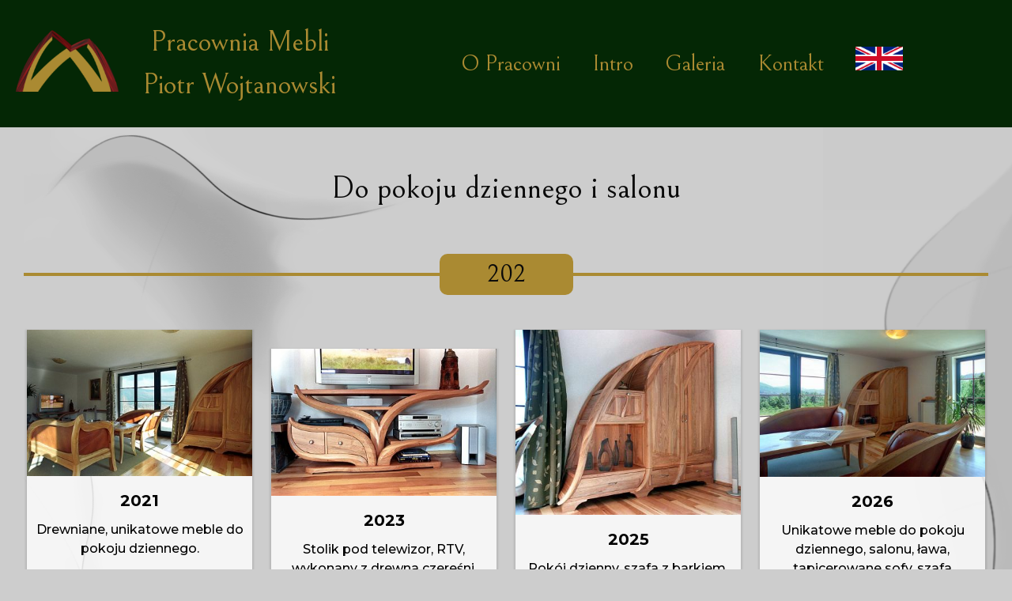

--- FILE ---
content_type: text/html; charset=UTF-8
request_url: https://mw-meble.pl/meble-drewniane/do-pokoju-dziennego-i-salonu/
body_size: 17668
content:
<!doctype html>
<html lang="pl-PL">
<head>
	<meta charset="UTF-8">
	<meta name="viewport" content="width=device-width, initial-scale=1">
	<link rel="profile" href="https://gmpg.org/xfn/11">

	<meta name='robots' content='index, follow, max-image-preview:large, max-snippet:-1, max-video-preview:-1' />

	<!-- This site is optimized with the Yoast SEO plugin v18.4.1 - https://yoast.com/wordpress/plugins/seo/ -->
	<title>Do pokoju dziennego i salonu - Meble drewniane i artystyczne na zamówienie – pracownia, projektowanie, wykonanie</title>
	<meta name="description" content="Drewniane meble, jak dębowe komody drewniane, stoliki, ławy dębowe, drewniane stoły dębowe i jesionowe, tapicerowane sofy czy szezlongi z drewna, a także drewniane stoliki pod telewizor bądź inny sprzęt RTV. Znajdziesz tu również drewniane szafy, dębowe regały, unikatowe meblościanki z drewna jesionowego czy meble dębowe z artystycznymi witrażami." />
	<link rel="canonical" href="https://mw-meble.pl/meble-drewniane/do-pokoju-dziennego-i-salonu/" />
	<meta property="og:locale" content="pl_PL" />
	<meta property="og:type" content="article" />
	<meta property="og:title" content="Do pokoju dziennego i salonu - Meble drewniane i artystyczne na zamówienie – pracownia, projektowanie, wykonanie" />
	<meta property="og:description" content="Drewniane meble, jak dębowe komody drewniane, stoliki, ławy dębowe, drewniane stoły dębowe i jesionowe, tapicerowane sofy czy szezlongi z drewna, a także drewniane stoliki pod telewizor bądź inny sprzęt RTV. Znajdziesz tu również drewniane szafy, dębowe regały, unikatowe meblościanki z drewna jesionowego czy meble dębowe z artystycznymi witrażami." />
	<meta property="og:url" content="https://mw-meble.pl/meble-drewniane/do-pokoju-dziennego-i-salonu/" />
	<meta property="og:site_name" content="Meble drewniane i artystyczne na zamówienie – pracownia, projektowanie, wykonanie" />
	<meta property="article:publisher" content="https://pl-pl.facebook.com/meble.wojtanowski/" />
	<meta property="article:modified_time" content="2025-01-12T15:29:19+00:00" />
	<meta name="twitter:card" content="summary" />
	<meta name="twitter:description" content="Drewniane meble, jak dębowe komody drewniane, stoliki, ławy dębowe, drewniane stoły dębowe i jesionowe, tapicerowane sofy czy szezlongi z drewna, a także drewniane stoliki pod telewizor bądź inny sprzęt RTV. Znajdziesz tu również drewniane szafy, dębowe regały, unikatowe meblościanki z drewna jesionowego czy meble dębowe z artystycznymi witrażami." />
	<meta name="twitter:label1" content="Szacowany czas czytania" />
	<meta name="twitter:data1" content="2 minuty" />
	<script type="application/ld+json" class="yoast-schema-graph">{"@context":"https://schema.org","@graph":[{"@type":"WebSite","@id":"https://mw-meble.pl/#website","url":"https://mw-meble.pl/","name":"Meble drewniane i artystyczne na zamówienie – pracownia, projektowanie, wykonanie","description":"Meble drewniane, dębowe, jesionowe, czereśniowe, a także elementy aranżacji wnętrz, powstające w pracowni na indywidualne zamówienie, to meble unikatowe, autorskie, dopasowane do indywidualnych potrzeb klienta.","potentialAction":[{"@type":"SearchAction","target":{"@type":"EntryPoint","urlTemplate":"https://mw-meble.pl/?s={search_term_string}"},"query-input":"required name=search_term_string"}],"inLanguage":"pl-PL"},{"@type":"WebPage","@id":"https://mw-meble.pl/meble-drewniane/do-pokoju-dziennego-i-salonu/#webpage","url":"https://mw-meble.pl/meble-drewniane/do-pokoju-dziennego-i-salonu/","name":"Do pokoju dziennego i salonu - Meble drewniane i artystyczne na zamówienie – pracownia, projektowanie, wykonanie","isPartOf":{"@id":"https://mw-meble.pl/#website"},"datePublished":"2013-01-09T18:49:22+00:00","dateModified":"2025-01-12T15:29:19+00:00","description":"Drewniane meble, jak dębowe komody drewniane, stoliki, ławy dębowe, drewniane stoły dębowe i jesionowe, tapicerowane sofy czy szezlongi z drewna, a także drewniane stoliki pod telewizor bądź inny sprzęt RTV. Znajdziesz tu również drewniane szafy, dębowe regały, unikatowe meblościanki z drewna jesionowego czy meble dębowe z artystycznymi witrażami.","breadcrumb":{"@id":"https://mw-meble.pl/meble-drewniane/do-pokoju-dziennego-i-salonu/#breadcrumb"},"inLanguage":"pl-PL","potentialAction":[{"@type":"ReadAction","target":["https://mw-meble.pl/meble-drewniane/do-pokoju-dziennego-i-salonu/"]}]},{"@type":"BreadcrumbList","@id":"https://mw-meble.pl/meble-drewniane/do-pokoju-dziennego-i-salonu/#breadcrumb","itemListElement":[{"@type":"ListItem","position":1,"name":"Main Page","item":"https://mw-meble.pl/"},{"@type":"ListItem","position":2,"name":"Meble Drewniane","item":"https://mw-meble.pl/meble-drewniane/"},{"@type":"ListItem","position":3,"name":"Do pokoju dziennego i salonu"}]}]}</script>
	<!-- / Yoast SEO plugin. -->


<link rel='dns-prefetch' href='//www.googletagmanager.com' />
<link rel='dns-prefetch' href='//s.w.org' />
<link rel='stylesheet' id='wp-block-library-css'  href='https://mw-meble.pl/wp-includes/css/dist/block-library/style.min.css' type='text/css' media='all' />
<style id='global-styles-inline-css' type='text/css'>
body{--wp--preset--color--black: #000000;--wp--preset--color--cyan-bluish-gray: #abb8c3;--wp--preset--color--white: #ffffff;--wp--preset--color--pale-pink: #f78da7;--wp--preset--color--vivid-red: #cf2e2e;--wp--preset--color--luminous-vivid-orange: #ff6900;--wp--preset--color--luminous-vivid-amber: #fcb900;--wp--preset--color--light-green-cyan: #7bdcb5;--wp--preset--color--vivid-green-cyan: #00d084;--wp--preset--color--pale-cyan-blue: #8ed1fc;--wp--preset--color--vivid-cyan-blue: #0693e3;--wp--preset--color--vivid-purple: #9b51e0;--wp--preset--gradient--vivid-cyan-blue-to-vivid-purple: linear-gradient(135deg,rgba(6,147,227,1) 0%,rgb(155,81,224) 100%);--wp--preset--gradient--light-green-cyan-to-vivid-green-cyan: linear-gradient(135deg,rgb(122,220,180) 0%,rgb(0,208,130) 100%);--wp--preset--gradient--luminous-vivid-amber-to-luminous-vivid-orange: linear-gradient(135deg,rgba(252,185,0,1) 0%,rgba(255,105,0,1) 100%);--wp--preset--gradient--luminous-vivid-orange-to-vivid-red: linear-gradient(135deg,rgba(255,105,0,1) 0%,rgb(207,46,46) 100%);--wp--preset--gradient--very-light-gray-to-cyan-bluish-gray: linear-gradient(135deg,rgb(238,238,238) 0%,rgb(169,184,195) 100%);--wp--preset--gradient--cool-to-warm-spectrum: linear-gradient(135deg,rgb(74,234,220) 0%,rgb(151,120,209) 20%,rgb(207,42,186) 40%,rgb(238,44,130) 60%,rgb(251,105,98) 80%,rgb(254,248,76) 100%);--wp--preset--gradient--blush-light-purple: linear-gradient(135deg,rgb(255,206,236) 0%,rgb(152,150,240) 100%);--wp--preset--gradient--blush-bordeaux: linear-gradient(135deg,rgb(254,205,165) 0%,rgb(254,45,45) 50%,rgb(107,0,62) 100%);--wp--preset--gradient--luminous-dusk: linear-gradient(135deg,rgb(255,203,112) 0%,rgb(199,81,192) 50%,rgb(65,88,208) 100%);--wp--preset--gradient--pale-ocean: linear-gradient(135deg,rgb(255,245,203) 0%,rgb(182,227,212) 50%,rgb(51,167,181) 100%);--wp--preset--gradient--electric-grass: linear-gradient(135deg,rgb(202,248,128) 0%,rgb(113,206,126) 100%);--wp--preset--gradient--midnight: linear-gradient(135deg,rgb(2,3,129) 0%,rgb(40,116,252) 100%);--wp--preset--duotone--dark-grayscale: url('#wp-duotone-dark-grayscale');--wp--preset--duotone--grayscale: url('#wp-duotone-grayscale');--wp--preset--duotone--purple-yellow: url('#wp-duotone-purple-yellow');--wp--preset--duotone--blue-red: url('#wp-duotone-blue-red');--wp--preset--duotone--midnight: url('#wp-duotone-midnight');--wp--preset--duotone--magenta-yellow: url('#wp-duotone-magenta-yellow');--wp--preset--duotone--purple-green: url('#wp-duotone-purple-green');--wp--preset--duotone--blue-orange: url('#wp-duotone-blue-orange');--wp--preset--font-size--small: 13px;--wp--preset--font-size--medium: 20px;--wp--preset--font-size--large: 36px;--wp--preset--font-size--x-large: 42px;}.has-black-color{color: var(--wp--preset--color--black) !important;}.has-cyan-bluish-gray-color{color: var(--wp--preset--color--cyan-bluish-gray) !important;}.has-white-color{color: var(--wp--preset--color--white) !important;}.has-pale-pink-color{color: var(--wp--preset--color--pale-pink) !important;}.has-vivid-red-color{color: var(--wp--preset--color--vivid-red) !important;}.has-luminous-vivid-orange-color{color: var(--wp--preset--color--luminous-vivid-orange) !important;}.has-luminous-vivid-amber-color{color: var(--wp--preset--color--luminous-vivid-amber) !important;}.has-light-green-cyan-color{color: var(--wp--preset--color--light-green-cyan) !important;}.has-vivid-green-cyan-color{color: var(--wp--preset--color--vivid-green-cyan) !important;}.has-pale-cyan-blue-color{color: var(--wp--preset--color--pale-cyan-blue) !important;}.has-vivid-cyan-blue-color{color: var(--wp--preset--color--vivid-cyan-blue) !important;}.has-vivid-purple-color{color: var(--wp--preset--color--vivid-purple) !important;}.has-black-background-color{background-color: var(--wp--preset--color--black) !important;}.has-cyan-bluish-gray-background-color{background-color: var(--wp--preset--color--cyan-bluish-gray) !important;}.has-white-background-color{background-color: var(--wp--preset--color--white) !important;}.has-pale-pink-background-color{background-color: var(--wp--preset--color--pale-pink) !important;}.has-vivid-red-background-color{background-color: var(--wp--preset--color--vivid-red) !important;}.has-luminous-vivid-orange-background-color{background-color: var(--wp--preset--color--luminous-vivid-orange) !important;}.has-luminous-vivid-amber-background-color{background-color: var(--wp--preset--color--luminous-vivid-amber) !important;}.has-light-green-cyan-background-color{background-color: var(--wp--preset--color--light-green-cyan) !important;}.has-vivid-green-cyan-background-color{background-color: var(--wp--preset--color--vivid-green-cyan) !important;}.has-pale-cyan-blue-background-color{background-color: var(--wp--preset--color--pale-cyan-blue) !important;}.has-vivid-cyan-blue-background-color{background-color: var(--wp--preset--color--vivid-cyan-blue) !important;}.has-vivid-purple-background-color{background-color: var(--wp--preset--color--vivid-purple) !important;}.has-black-border-color{border-color: var(--wp--preset--color--black) !important;}.has-cyan-bluish-gray-border-color{border-color: var(--wp--preset--color--cyan-bluish-gray) !important;}.has-white-border-color{border-color: var(--wp--preset--color--white) !important;}.has-pale-pink-border-color{border-color: var(--wp--preset--color--pale-pink) !important;}.has-vivid-red-border-color{border-color: var(--wp--preset--color--vivid-red) !important;}.has-luminous-vivid-orange-border-color{border-color: var(--wp--preset--color--luminous-vivid-orange) !important;}.has-luminous-vivid-amber-border-color{border-color: var(--wp--preset--color--luminous-vivid-amber) !important;}.has-light-green-cyan-border-color{border-color: var(--wp--preset--color--light-green-cyan) !important;}.has-vivid-green-cyan-border-color{border-color: var(--wp--preset--color--vivid-green-cyan) !important;}.has-pale-cyan-blue-border-color{border-color: var(--wp--preset--color--pale-cyan-blue) !important;}.has-vivid-cyan-blue-border-color{border-color: var(--wp--preset--color--vivid-cyan-blue) !important;}.has-vivid-purple-border-color{border-color: var(--wp--preset--color--vivid-purple) !important;}.has-vivid-cyan-blue-to-vivid-purple-gradient-background{background: var(--wp--preset--gradient--vivid-cyan-blue-to-vivid-purple) !important;}.has-light-green-cyan-to-vivid-green-cyan-gradient-background{background: var(--wp--preset--gradient--light-green-cyan-to-vivid-green-cyan) !important;}.has-luminous-vivid-amber-to-luminous-vivid-orange-gradient-background{background: var(--wp--preset--gradient--luminous-vivid-amber-to-luminous-vivid-orange) !important;}.has-luminous-vivid-orange-to-vivid-red-gradient-background{background: var(--wp--preset--gradient--luminous-vivid-orange-to-vivid-red) !important;}.has-very-light-gray-to-cyan-bluish-gray-gradient-background{background: var(--wp--preset--gradient--very-light-gray-to-cyan-bluish-gray) !important;}.has-cool-to-warm-spectrum-gradient-background{background: var(--wp--preset--gradient--cool-to-warm-spectrum) !important;}.has-blush-light-purple-gradient-background{background: var(--wp--preset--gradient--blush-light-purple) !important;}.has-blush-bordeaux-gradient-background{background: var(--wp--preset--gradient--blush-bordeaux) !important;}.has-luminous-dusk-gradient-background{background: var(--wp--preset--gradient--luminous-dusk) !important;}.has-pale-ocean-gradient-background{background: var(--wp--preset--gradient--pale-ocean) !important;}.has-electric-grass-gradient-background{background: var(--wp--preset--gradient--electric-grass) !important;}.has-midnight-gradient-background{background: var(--wp--preset--gradient--midnight) !important;}.has-small-font-size{font-size: var(--wp--preset--font-size--small) !important;}.has-medium-font-size{font-size: var(--wp--preset--font-size--medium) !important;}.has-large-font-size{font-size: var(--wp--preset--font-size--large) !important;}.has-x-large-font-size{font-size: var(--wp--preset--font-size--x-large) !important;}
</style>
<link rel='stylesheet' id='dashicons-css'  href='https://mw-meble.pl/wp-includes/css/dashicons.min.css' type='text/css' media='all' />
<link rel='stylesheet' id='to-top-css'  href='https://mw-meble.pl/wp-content/plugins/to-top/public/css/to-top-public.css' type='text/css' media='all' />
<link rel='stylesheet' id='ngg_trigger_buttons-css'  href='https://mw-meble.pl/wp-content/plugins/nextgen-gallery/static/GalleryDisplay/trigger_buttons.css' type='text/css' media='all' />
<link rel='stylesheet' id='fancybox-0-css'  href='https://mw-meble.pl/wp-content/plugins/nextgen-gallery/static/Lightbox/fancybox/jquery.fancybox-1.3.4.css' type='text/css' media='all' />
<link rel='stylesheet' id='fontawesome_v4_shim_style-css'  href='https://mw-meble.pl/wp-content/plugins/nextgen-gallery/static/FontAwesome/css/v4-shims.min.css' type='text/css' media='all' />
<link rel='stylesheet' id='fontawesome-css'  href='https://mw-meble.pl/wp-content/plugins/nextgen-gallery/static/FontAwesome/css/all.min.css' type='text/css' media='all' />
<link rel='stylesheet' id='nextgen_pagination_style-css'  href='https://mw-meble.pl/wp-content/plugins/nextgen-gallery/static/GalleryDisplay/pagination_style.css' type='text/css' media='all' />
<link rel='stylesheet' id='nextgen_basic_thumbnails_style-css'  href='https://mw-meble.pl/wp-content/plugins/nextgen-gallery/static/Thumbnails/nextgen_basic_thumbnails.css' type='text/css' media='all' />
<link rel='stylesheet' id='mw-style-css'  href='https://mw-meble.pl/wp-content/themes/mw/style.css' type='text/css' media='all' />
<link rel='stylesheet' id='msl-main-css'  href='https://mw-meble.pl/wp-content/plugins/master-slider/public/assets/css/masterslider.main.css' type='text/css' media='all' />
<link rel='stylesheet' id='msl-custom-css'  href='https://mw-meble.pl/wp-content/uploads/master-slider/custom.css' type='text/css' media='all' />
<script type='text/javascript' src='https://mw-meble.pl/wp-includes/js/jquery/jquery.min.js' id='jquery-core-js'></script>
<script type='text/javascript' id='to-top-js-extra'>
/* <![CDATA[ */
var to_top_options = {"scroll_offset":"800","icon_opacity":"50","style":"icon","icon_type":"dashicons-arrow-up-alt2","icon_color":"#ffffff","icon_bg_color":"#000000","icon_size":"32","border_radius":"5","image":"https:\/\/mw-meble.pl\/wp-content\/plugins\/to-top\/admin\/images\/default.png","image_width":"65","image_alt":"","location":"bottom-right","margin_x":"20","margin_y":"20","show_on_admin":"0","enable_autohide":"0","autohide_time":"2","enable_hide_small_device":"1","small_device_max_width":"640","reset":"0"};
/* ]]> */
</script>
<script async type='text/javascript' src='https://mw-meble.pl/wp-content/plugins/to-top/public/js/to-top-public.js' id='to-top-js'></script>
<script type='text/javascript' id='photocrati_ajax-js-extra'>
/* <![CDATA[ */
var photocrati_ajax = {"url":"https:\/\/mw-meble.pl\/index.php?photocrati_ajax=1","rest_url":"https:\/\/mw-meble.pl\/wp-json\/","wp_home_url":"https:\/\/mw-meble.pl","wp_site_url":"https:\/\/mw-meble.pl","wp_root_url":"https:\/\/mw-meble.pl","wp_plugins_url":"https:\/\/mw-meble.pl\/wp-content\/plugins","wp_content_url":"https:\/\/mw-meble.pl\/wp-content","wp_includes_url":"https:\/\/mw-meble.pl\/wp-includes\/","ngg_param_slug":"galeria","rest_nonce":"e2a926b954"};
/* ]]> */
</script>
<script type='text/javascript' src='https://mw-meble.pl/wp-content/plugins/nextgen-gallery/static/Legacy/ajax.min.js' id='photocrati_ajax-js'></script>
<script type='text/javascript' src='https://mw-meble.pl/wp-content/plugins/nextgen-gallery/static/FontAwesome/js/v4-shims.min.js' id='fontawesome_v4_shim-js'></script>
<script type='text/javascript' defer crossorigin="anonymous" data-auto-replace-svg="false" data-keep-original-source="false" data-search-pseudo-elements src='https://mw-meble.pl/wp-content/plugins/nextgen-gallery/static/FontAwesome/js/all.min.js' id='fontawesome-js'></script>
<script type='text/javascript' src='https://mw-meble.pl/wp-content/plugins/nextgen-gallery/static/Thumbnails/nextgen_basic_thumbnails.js' id='nextgen_basic_thumbnails_script-js'></script>

<!-- Fragment znacznika Google (gtag.js) dodany przez Site Kit -->
<!-- Fragment Google Analytics dodany przez Site Kit -->
<script type='text/javascript' src='https://www.googletagmanager.com/gtag/js?id=GT-T945R3Q' id='google_gtagjs-js' async></script>
<script type='text/javascript' id='google_gtagjs-js-after'>
window.dataLayer = window.dataLayer || [];function gtag(){dataLayer.push(arguments);}
gtag("set","linker",{"domains":["mw-meble.pl"]});
gtag("js", new Date());
gtag("set", "developer_id.dZTNiMT", true);
gtag("config", "GT-T945R3Q");
 window._googlesitekit = window._googlesitekit || {}; window._googlesitekit.throttledEvents = []; window._googlesitekit.gtagEvent = (name, data) => { var key = JSON.stringify( { name, data } ); if ( !! window._googlesitekit.throttledEvents[ key ] ) { return; } window._googlesitekit.throttledEvents[ key ] = true; setTimeout( () => { delete window._googlesitekit.throttledEvents[ key ]; }, 5 ); gtag( "event", name, { ...data, event_source: "site-kit" } ); }; 
</script>
<link rel="https://api.w.org/" href="https://mw-meble.pl/wp-json/" /><link rel="alternate" type="application/json" href="https://mw-meble.pl/wp-json/wp/v2/pages/61" /><link rel="EditURI" type="application/rsd+xml" title="RSD" href="https://mw-meble.pl/xmlrpc.php?rsd" />
<link rel="wlwmanifest" type="application/wlwmanifest+xml" href="https://mw-meble.pl/wp-includes/wlwmanifest.xml" /> 
<meta name="generator" content="WordPress 5.9.12" />
<link rel='shortlink' href='https://mw-meble.pl/?p=61' />
<link rel="alternate" type="application/json+oembed" href="https://mw-meble.pl/wp-json/oembed/1.0/embed?url=https%3A%2F%2Fmw-meble.pl%2Fmeble-drewniane%2Fdo-pokoju-dziennego-i-salonu%2F" />
<link rel="alternate" type="text/xml+oembed" href="https://mw-meble.pl/wp-json/oembed/1.0/embed?url=https%3A%2F%2Fmw-meble.pl%2Fmeble-drewniane%2Fdo-pokoju-dziennego-i-salonu%2F&#038;format=xml" />
<meta name="generator" content="Site Kit by Google 1.168.0" /><script>var ms_grabbing_curosr = 'https://mw-meble.pl/wp-content/plugins/master-slider/public/assets/css/common/grabbing.cur', ms_grab_curosr = 'https://mw-meble.pl/wp-content/plugins/master-slider/public/assets/css/common/grab.cur';</script>
<meta name="generator" content="MasterSlider 3.11.0 - Responsive Touch Image Slider | avt.li/msf" />
</head>

<body data-rsssl=1 class="page-template-default page page-id-61 page-child parent-pageid-15 wp-custom-logo _masterslider _ms_version_3.11.0 no-sidebar">
<div id="page" class="site">
	<a class="skip-link screen-reader-text" href="#content">Skip to content</a>

	<header id="masthead" class="site-header">
		<div class="site-branding">
			<a href="https://mw-meble.pl/" class="custom-logo-link" rel="home"><img width="200" height="120" src="https://mw-meble.pl/wp-content/uploads/2018/04/logo.png" class="custom-logo" alt="Meble drewniane i artystyczne na zamówienie – pracownia, projektowanie, wykonanie" /></a>				<p class="site-title visualy-hidden"><a href="https://mw-meble.pl/" rel="home">Meble drewniane i artystyczne na zamówienie – pracownia, projektowanie, wykonanie</a></p>
								<h2 class="site-title"><a href="https://mw-meble.pl/" rel="home">Pracownia&nbsp;Mebli </br> Piotr&nbsp;Wojtanowski</a></h2>
				<p class="site-description visualy-hidden">Meble drewniane, dębowe, jesionowe, czereśniowe, a także elementy aranżacji wnętrz, powstające w pracowni na indywidualne zamówienie, to meble unikatowe, autorskie, dopasowane do indywidualnych potrzeb klienta.</p>
					</div><!-- .site-branding -->

		<nav id="site-navigation" class="main-navigation">
			<button class="menu-toggle" aria-controls="primary-menu" aria-expanded="false"><span></span>
  <span></span>
  <span></span>
  <span></span></button>
			<div class="menu-menu_main-container"><ul id="primary-menu" class="menu"><li id="menu-item-24" class="menu-item menu-item-type-custom menu-item-object-custom menu-item-home menu-item-24"><a title="MW Pracownia Mebli Drewnianych Piotr Wojtanowski" href="https://mw-meble.pl/">O Pracowni</a></li>
<li id="menu-item-793" class="menu-item menu-item-type-post_type menu-item-object-page menu-item-793"><a href="https://mw-meble.pl/intro/">Intro</a></li>
<li id="menu-item-23" class="menu-item menu-item-type-post_type menu-item-object-page current-page-ancestor menu-item-23"><a title="Galeria Mebli Drewnianych Pracowni Mebli MW" href="https://mw-meble.pl/meble-drewniane/">Galeria</a></li>
<li id="menu-item-21" class="menu-item menu-item-type-post_type menu-item-object-page menu-item-21"><a title="dane kontaktowe do Pracowni Mebli Drewnianych" href="https://mw-meble.pl/kontakt/">Kontakt</a></li>
<li id="menu-item-1753-en" class="lang-item lang-item-393 lang-item-en no-translation lang-item-first menu-item menu-item-type-custom menu-item-object-custom menu-item-1753-en"><a href="https://mw-meble.pl/en/" hreflang="en-US" lang="en-US"><img src="[data-uri]" alt="English" width="16" height="11" style="width: 16px; height: 11px;" /></a></li>
</ul></div>		</nav><!-- #site-navigation -->
	</header><!-- #masthead -->

	<div id="content" class="site-content">


	<div id="primary" class="content-area">
		<main id="main" class="site-main">

		
<article id="post-61" class="post-61 page type-page status-publish hentry">
	<header class="entry-header">
		<h1 class="entry-title">Do pokoju dziennego i salonu</h1>	</header><!-- .entry-header -->

	
	<div class="entry-content">
		<h2 class="ngg-gallery-separator"><span>202</span></h2>
<!-- index.php -->
<div
	class="ngg-galleryoverview
	 ngg-ajax-pagination-none	"
	id="ngg-gallery-72cd867f573fb368e92485e455c9549b-1">

			<!-- Thumbnails -->
				<div id="ngg-image-0" class="ngg-gallery-thumbnail-box"
											>
						<div class="ngg-gallery-thumbnail">
			<a href="https://mw-meble.pl/wp-content/gallery/202/2021-meble-drewniane-do-salonu.jpg"
				title="&lt;p&gt;2021&lt;/p&gt;&#013;
&lt;p&gt; Drewniane, unikatowe meble do pokoju dziennego.&lt;/p&gt;"
				data-src="https://mw-meble.pl/wp-content/gallery/202/2021-meble-drewniane-do-salonu.jpg"
				data-thumbnail="https://mw-meble.pl/wp-content/gallery/202/thumbs/thumbs_2021-meble-drewniane-do-salonu.jpg"
				data-image-id="372"
				data-title="Meble drewniane do salonu pokoju dziennego artystyczne i unikatowe. #2021"
				data-description="&lt;p&gt;2021&lt;/p&gt;&#013;
&lt;p&gt; Drewniane, unikatowe meble do pokoju dziennego.&lt;/p&gt;"
				data-image-slug="2021-meble-drewniane-do-salonu-pokoju-dziennego-artystyczne-i-unikatowe"
				class="ngg-fancybox" rel="72cd867f573fb368e92485e455c9549b">
				<img
					title="Meble drewniane do salonu pokoju dziennego artystyczne i unikatowe. #2021"
					alt="Meble drewniane do salonu pokoju dziennego artystyczne i unikatowe. #2021"
					src="https://mw-meble.pl/wp-content/gallery/202/cache/2021-meble-drewniane-do-salonu.jpg-nggid03372-ngg0dyn-400x800x100-00f0w010c010r110f110r010t010.jpg"
					width="400"
					height="259"
					style="max-width:100%;"
				/>
			</a>
		</div>
							</div>
			
							
				<div id="ngg-image-1" class="ngg-gallery-thumbnail-box"
											>
						<div class="ngg-gallery-thumbnail">
			<a href="https://mw-meble.pl/wp-content/gallery/202/2022-meble-drewniane-salon-dzienny.jpg"
				title="&lt;p&gt;2022&lt;/p&gt;&#013;
&lt;p&gt;Drewniane meble do pokoju dziennego, sofy tapicerowane skórą naturalną, stół z drewna czereśniowego.&lt;/p&gt;"
				data-src="https://mw-meble.pl/wp-content/gallery/202/2022-meble-drewniane-salon-dzienny.jpg"
				data-thumbnail="https://mw-meble.pl/wp-content/gallery/202/thumbs/thumbs_2022-meble-drewniane-salon-dzienny.jpg"
				data-image-id="373"
				data-title="Meble z drewna do pokoju dziennego, tapicerowane sofy drewniane stol z drewna czeresni. #2022"
				data-description="&lt;p&gt;2022&lt;/p&gt;&#013;
&lt;p&gt;Drewniane meble do pokoju dziennego, sofy tapicerowane skórą naturalną, stół z drewna czereśniowego.&lt;/p&gt;"
				data-image-slug="2022-meble-z-drewna-do-pokoju-dziennego-tapicerowane-sofy-drewniane-stol-z-drewna-czeresni"
				class="ngg-fancybox" rel="72cd867f573fb368e92485e455c9549b">
				<img
					title="Meble z drewna do pokoju dziennego, tapicerowane sofy drewniane stol z drewna czeresni. #2022"
					alt="Meble z drewna do pokoju dziennego, tapicerowane sofy drewniane stol z drewna czeresni. #2022"
					src="https://mw-meble.pl/wp-content/gallery/202/cache/2022-meble-drewniane-salon-dzienny.jpg-nggid03373-ngg0dyn-400x800x100-00f0w010c010r110f110r010t010.jpg"
					width="400"
					height="258"
					style="max-width:100%;"
				/>
			</a>
		</div>
							</div>
			
							
				<div id="ngg-image-2" class="ngg-gallery-thumbnail-box"
											>
						<div class="ngg-gallery-thumbnail">
			<a href="https://mw-meble.pl/wp-content/gallery/202/2023-meble-drewniane-artystyczne-stolik-rtv.jpg"
				title="&lt;p&gt;2023&lt;/p&gt;&#013;
&lt;p&gt;Stolik pod telewizor, RTV, wykonany z drewna czereśni.&lt;/p&gt;"
				data-src="https://mw-meble.pl/wp-content/gallery/202/2023-meble-drewniane-artystyczne-stolik-rtv.jpg"
				data-thumbnail="https://mw-meble.pl/wp-content/gallery/202/thumbs/thumbs_2023-meble-drewniane-artystyczne-stolik-rtv.jpg"
				data-image-id="374"
				data-title="meble drewniane artystyczne stolik rtv na zamowienie unikatowy projekt autorski. #2023"
				data-description="&lt;p&gt;2023&lt;/p&gt;&#013;
&lt;p&gt;Stolik pod telewizor, RTV, wykonany z drewna czereśni.&lt;/p&gt;"
				data-image-slug="2023-meble-drewniane-artystyczne-stolik-rtv-na-zamowienie-unikatowy-projekt-autorski"
				class="ngg-fancybox" rel="72cd867f573fb368e92485e455c9549b">
				<img
					title="meble drewniane artystyczne stolik rtv na zamowienie unikatowy projekt autorski. #2023"
					alt="meble drewniane artystyczne stolik rtv na zamowienie unikatowy projekt autorski. #2023"
					src="https://mw-meble.pl/wp-content/gallery/202/cache/2023-meble-drewniane-artystyczne-stolik-rtv.jpg-nggid03374-ngg0dyn-400x800x100-00f0w010c010r110f110r010t010.jpg"
					width="400"
					height="261"
					style="max-width:100%;"
				/>
			</a>
		</div>
							</div>
			
							
				<div id="ngg-image-3" class="ngg-gallery-thumbnail-box"
											>
						<div class="ngg-gallery-thumbnail">
			<a href="https://mw-meble.pl/wp-content/gallery/202/2024-meble-drewniane-do-salonu-sofa.jpg"
				title="&lt;p&gt;2024&lt;/p&gt;&#013;
&lt;p&gt;Meble do pokoju dziennego, sofa, drewno czereśni, tapicerka z włoskiej skóry &quot;Marrone&quot;.&lt;/p&gt;"
				data-src="https://mw-meble.pl/wp-content/gallery/202/2024-meble-drewniane-do-salonu-sofa.jpg"
				data-thumbnail="https://mw-meble.pl/wp-content/gallery/202/thumbs/thumbs_2024-meble-drewniane-do-salonu-sofa.jpg"
				data-image-id="375"
				data-title="Meble drewniane do salonu szezlong tapicerowany sofa unikatowa. #2024"
				data-description="&lt;p&gt;2024&lt;/p&gt;&#013;
&lt;p&gt;Meble do pokoju dziennego, sofa, drewno czereśni, tapicerka z włoskiej skóry &quot;Marrone&quot;.&lt;/p&gt;"
				data-image-slug="2024-meble-drewniane-do-salonu-szezlag-tapicerowany-sofa-unikatowa"
				class="ngg-fancybox" rel="72cd867f573fb368e92485e455c9549b">
				<img
					title="Meble drewniane do salonu szezlong tapicerowany sofa unikatowa. #2024"
					alt="Meble drewniane do salonu szezlong tapicerowany sofa unikatowa. #2024"
					src="https://mw-meble.pl/wp-content/gallery/202/cache/2024-meble-drewniane-do-salonu-sofa.jpg-nggid03375-ngg0dyn-400x800x100-00f0w010c010r110f110r010t010.jpg"
					width="400"
					height="261"
					style="max-width:100%;"
				/>
			</a>
		</div>
							</div>
			
							
				<div id="ngg-image-4" class="ngg-gallery-thumbnail-box"
											>
						<div class="ngg-gallery-thumbnail">
			<a href="https://mw-meble.pl/wp-content/gallery/202/2025-meble-drewniane-do-salonu-szafa.jpg"
				title="&lt;p&gt;2025&lt;/p&gt;&#013;
&lt;p&gt;Pokój dzienny, szafa z barkiem, wykonana z drewna czereśni.&lt;/p&gt;"
				data-src="https://mw-meble.pl/wp-content/gallery/202/2025-meble-drewniane-do-salonu-szafa.jpg"
				data-thumbnail="https://mw-meble.pl/wp-content/gallery/202/thumbs/thumbs_2025-meble-drewniane-do-salonu-szafa.jpg"
				data-image-id="376"
				data-title="Meble drewniane salonowe szafa z drewna unikatowa artystyczna na wymiar. #2025"
				data-description="&lt;p&gt;2025&lt;/p&gt;&#013;
&lt;p&gt;Pokój dzienny, szafa z barkiem, wykonana z drewna czereśni.&lt;/p&gt;"
				data-image-slug="2025-meble-drewniane-salonowe-szafa-z-drewna-unikatowa-artystyczna-na-wymiar"
				class="ngg-fancybox" rel="72cd867f573fb368e92485e455c9549b">
				<img
					title="Meble drewniane salonowe szafa z drewna unikatowa artystyczna na wymiar. #2025"
					alt="Meble drewniane salonowe szafa z drewna unikatowa artystyczna na wymiar. #2025"
					src="https://mw-meble.pl/wp-content/gallery/202/cache/2025-meble-drewniane-do-salonu-szafa.jpg-nggid03376-ngg0dyn-400x800x100-00f0w010c010r110f110r010t010.jpg"
					width="400"
					height="328"
					style="max-width:100%;"
				/>
			</a>
		</div>
							</div>
			
							
				<div id="ngg-image-5" class="ngg-gallery-thumbnail-box"
											>
						<div class="ngg-gallery-thumbnail">
			<a href="https://mw-meble.pl/wp-content/gallery/202/2026-meble-z-drewna-do-salonu.jpg"
				title="&lt;p&gt;2026&lt;/p&gt;&#013;
&lt;p&gt;Unikatowe meble do pokoju dziennego, salonu, ława, tapicerowane sofy, szafa drewniana.&lt;/p&gt;"
				data-src="https://mw-meble.pl/wp-content/gallery/202/2026-meble-z-drewna-do-salonu.jpg"
				data-thumbnail="https://mw-meble.pl/wp-content/gallery/202/thumbs/thumbs_2026-meble-z-drewna-do-salonu.jpg"
				data-image-id="377"
				data-title="Meble z drewna do salonu, pokoju dziennego recznie wykonane. #2026"
				data-description="&lt;p&gt;2026&lt;/p&gt;&#013;
&lt;p&gt;Unikatowe meble do pokoju dziennego, salonu, ława, tapicerowane sofy, szafa drewniana.&lt;/p&gt;"
				data-image-slug="2026-meble-z-drewna-do-salonu-pokoju-dziennego-recznie-wykonane"
				class="ngg-fancybox" rel="72cd867f573fb368e92485e455c9549b">
				<img
					title="Meble z drewna do salonu, pokoju dziennego recznie wykonane. #2026"
					alt="Meble z drewna do salonu, pokoju dziennego recznie wykonane. #2026"
					src="https://mw-meble.pl/wp-content/gallery/202/cache/2026-meble-z-drewna-do-salonu.jpg-nggid03377-ngg0dyn-400x800x100-00f0w010c010r110f110r010t010.jpg"
					width="400"
					height="261"
					style="max-width:100%;"
				/>
			</a>
		</div>
							</div>
			
							
		
		<!-- Pagination -->
		<div class='ngg-clear'></div>	</div>

<h2 class="ngg-gallery-separator"><span>208</span></h2>
<!-- index.php -->
<div
	class="ngg-galleryoverview
	 ngg-ajax-pagination-none	"
	id="ngg-gallery-ebfb3e72b61d1135b0d76133a4b85cf3-1">

			<!-- Thumbnails -->
				<div id="ngg-image-0" class="ngg-gallery-thumbnail-box"
											>
						<div class="ngg-gallery-thumbnail">
			<a href="https://mw-meble.pl/wp-content/gallery/208/2081-d%C4%99bowe-sofy-tapicerowane-skora.jpg"
				title="&lt;p&gt;2081&lt;/p&gt;&#013;
&lt;p&gt;Pokój wypoczynkowy w piwnicy, meble drewniane, sofy/szezlongi, stolik.&lt;/p&gt;"
				data-src="https://mw-meble.pl/wp-content/gallery/208/2081-d%C4%99bowe-sofy-tapicerowane-skora.jpg"
				data-thumbnail="https://mw-meble.pl/wp-content/gallery/208/thumbs/thumbs_2081-d%C4%99bowe-sofy-tapicerowane-skora.jpg"
				data-image-id="754"
				data-title="dębowe sofy tapicerowane skórą #2081"
				data-description="&lt;p&gt;2081&lt;/p&gt;&#013;
&lt;p&gt;Pokój wypoczynkowy w piwnicy, meble drewniane, sofy/szezlongi, stolik.&lt;/p&gt;"
				data-image-slug="2081-d%c4%99bowe-sofy-tapicerowane-skora"
				class="ngg-fancybox" rel="ebfb3e72b61d1135b0d76133a4b85cf3">
				<img
					title="dębowe sofy tapicerowane skórą #2081"
					alt="dębowe sofy tapicerowane skórą #2081"
					src="https://mw-meble.pl/wp-content/gallery/208/cache/2081-d%C4%99bowe-sofy-tapicerowane-skora.jpg-nggid03754-ngg0dyn-400x800x100-00f0w010c010r110f110r010t010.jpg"
					width="400"
					height="266"
					style="max-width:100%;"
				/>
			</a>
		</div>
							</div>
			
							
				<div id="ngg-image-1" class="ngg-gallery-thumbnail-box"
											>
						<div class="ngg-gallery-thumbnail">
			<a href="https://mw-meble.pl/wp-content/gallery/208/2082-drewniana-unikatowa-sofa-szezlong.jpg"
				title="&lt;p&gt;2082&lt;/p&gt;&#013;
&lt;p&gt;Pokój wypoczynkowy w piwnicy, meble drewniane, sofa/szezlong.&lt;/p&gt;"
				data-src="https://mw-meble.pl/wp-content/gallery/208/2082-drewniana-unikatowa-sofa-szezlong.jpg"
				data-thumbnail="https://mw-meble.pl/wp-content/gallery/208/thumbs/thumbs_2082-drewniana-unikatowa-sofa-szezlong.jpg"
				data-image-id="755"
				data-title="drewniana dębowa unikatowa sofa szezlong #2082"
				data-description="&lt;p&gt;2082&lt;/p&gt;&#013;
&lt;p&gt;Pokój wypoczynkowy w piwnicy, meble drewniane, sofa/szezlong.&lt;/p&gt;"
				data-image-slug="2082-drewniana-unikatowa-sofa-szezlong"
				class="ngg-fancybox" rel="ebfb3e72b61d1135b0d76133a4b85cf3">
				<img
					title="drewniana dębowa unikatowa sofa szezlong #2082"
					alt="drewniana dębowa unikatowa sofa szezlong #2082"
					src="https://mw-meble.pl/wp-content/gallery/208/cache/2082-drewniana-unikatowa-sofa-szezlong.jpg-nggid03755-ngg0dyn-400x800x100-00f0w010c010r110f110r010t010.jpg"
					width="400"
					height="266"
					style="max-width:100%;"
				/>
			</a>
		</div>
							</div>
			
							
				<div id="ngg-image-2" class="ngg-gallery-thumbnail-box"
											>
						<div class="ngg-gallery-thumbnail">
			<a href="https://mw-meble.pl/wp-content/gallery/208/2083-debowy-stolik-lawa-szklany-blat.jpg"
				title="&lt;p&gt;2083&lt;/p&gt;&#013;
&lt;p&gt;Pokój wypoczynkowy w piwnicy, meble drewniane, stolik/ława.&lt;/p&gt;"
				data-src="https://mw-meble.pl/wp-content/gallery/208/2083-debowy-stolik-lawa-szklany-blat.jpg"
				data-thumbnail="https://mw-meble.pl/wp-content/gallery/208/thumbs/thumbs_2083-debowy-stolik-lawa-szklany-blat.jpg"
				data-image-id="756"
				data-title="drewniany dębowy stolik ława szklany blat #2083"
				data-description="&lt;p&gt;2083&lt;/p&gt;&#013;
&lt;p&gt;Pokój wypoczynkowy w piwnicy, meble drewniane, stolik/ława.&lt;/p&gt;"
				data-image-slug="2083-debowy-stolik-lawa-szklany-blat"
				class="ngg-fancybox" rel="ebfb3e72b61d1135b0d76133a4b85cf3">
				<img
					title="drewniany dębowy stolik ława szklany blat #2083"
					alt="drewniany dębowy stolik ława szklany blat #2083"
					src="https://mw-meble.pl/wp-content/gallery/208/cache/2083-debowy-stolik-lawa-szklany-blat.jpg-nggid03756-ngg0dyn-400x800x100-00f0w010c010r110f110r010t010.jpg"
					width="400"
					height="266"
					style="max-width:100%;"
				/>
			</a>
		</div>
							</div>
			
							
				<div id="ngg-image-3" class="ngg-gallery-thumbnail-box"
											>
						<div class="ngg-gallery-thumbnail">
			<a href="https://mw-meble.pl/wp-content/gallery/208/2084-debowe-meble-wypoczynkowe.jpg"
				title="&lt;p&gt;2084&lt;/p&gt;&#013;
&lt;p&gt;Pokój wypoczynkowy w piwnicy, meble drewniane, sofa/szezlong, szafka na wina, ława.&lt;/p&gt;"
				data-src="https://mw-meble.pl/wp-content/gallery/208/2084-debowe-meble-wypoczynkowe.jpg"
				data-thumbnail="https://mw-meble.pl/wp-content/gallery/208/thumbs/thumbs_2084-debowe-meble-wypoczynkowe.jpg"
				data-image-id="757"
				data-title="dębowe meble wypoczynkowe szezlong lawa wina #2084"
				data-description="&lt;p&gt;2084&lt;/p&gt;&#013;
&lt;p&gt;Pokój wypoczynkowy w piwnicy, meble drewniane, sofa/szezlong, szafka na wina, ława.&lt;/p&gt;"
				data-image-slug="2084-debowe-meble-wypoczynkowe"
				class="ngg-fancybox" rel="ebfb3e72b61d1135b0d76133a4b85cf3">
				<img
					title="dębowe meble wypoczynkowe szezlong lawa wina #2084"
					alt="dębowe meble wypoczynkowe szezlong lawa wina #2084"
					src="https://mw-meble.pl/wp-content/gallery/208/cache/2084-debowe-meble-wypoczynkowe.jpg-nggid03757-ngg0dyn-400x800x100-00f0w010c010r110f110r010t010.jpg"
					width="400"
					height="266"
					style="max-width:100%;"
				/>
			</a>
		</div>
							</div>
			
							
				<div id="ngg-image-4" class="ngg-gallery-thumbnail-box"
											>
						<div class="ngg-gallery-thumbnail">
			<a href="https://mw-meble.pl/wp-content/gallery/208/2085-szafki-drewniane-debowe.jpg"
				title="&lt;p&gt;2085&lt;/p&gt;&#013;
&lt;p&gt;Pokój wypoczynkowy w piwnicy, meble drewniane, szafki kuchenne, szafka na wina.&lt;/p&gt;"
				data-src="https://mw-meble.pl/wp-content/gallery/208/2085-szafki-drewniane-debowe.jpg"
				data-thumbnail="https://mw-meble.pl/wp-content/gallery/208/thumbs/thumbs_2085-szafki-drewniane-debowe.jpg"
				data-image-id="758"
				data-title="szafki drewniane dębowe meble kuchenne artystyczne #2085"
				data-description="&lt;p&gt;2085&lt;/p&gt;&#013;
&lt;p&gt;Pokój wypoczynkowy w piwnicy, meble drewniane, szafki kuchenne, szafka na wina.&lt;/p&gt;"
				data-image-slug="2085-szafki-drewniane-debowe"
				class="ngg-fancybox" rel="ebfb3e72b61d1135b0d76133a4b85cf3">
				<img
					title="szafki drewniane dębowe meble kuchenne artystyczne #2085"
					alt="szafki drewniane dębowe meble kuchenne artystyczne #2085"
					src="https://mw-meble.pl/wp-content/gallery/208/cache/2085-szafki-drewniane-debowe.jpg-nggid03758-ngg0dyn-400x800x100-00f0w010c010r110f110r010t010.jpg"
					width="400"
					height="291"
					style="max-width:100%;"
				/>
			</a>
		</div>
							</div>
			
							
				<div id="ngg-image-5" class="ngg-gallery-thumbnail-box"
											>
						<div class="ngg-gallery-thumbnail">
			<a href="https://mw-meble.pl/wp-content/gallery/208/2086-meble-drewniane-do-salonu.jpg"
				title="&lt;p&gt;2086&lt;/p&gt;&#013;
&lt;p&gt;Pokój wypoczynkowy w piwnicy, meble drewniane, półki na wina, sofa/szezlong.&lt;/p&gt;"
				data-src="https://mw-meble.pl/wp-content/gallery/208/2086-meble-drewniane-do-salonu.jpg"
				data-thumbnail="https://mw-meble.pl/wp-content/gallery/208/thumbs/thumbs_2086-meble-drewniane-do-salonu.jpg"
				data-image-id="759"
				data-title="meble drewniane do salonu szezlong dębowy półka na wina #2086"
				data-description="&lt;p&gt;2086&lt;/p&gt;&#013;
&lt;p&gt;Pokój wypoczynkowy w piwnicy, meble drewniane, półki na wina, sofa/szezlong.&lt;/p&gt;"
				data-image-slug="2086-meble-drewniane-do-salonu"
				class="ngg-fancybox" rel="ebfb3e72b61d1135b0d76133a4b85cf3">
				<img
					title="meble drewniane do salonu szezlong dębowy półka na wina #2086"
					alt="meble drewniane do salonu szezlong dębowy półka na wina #2086"
					src="https://mw-meble.pl/wp-content/gallery/208/cache/2086-meble-drewniane-do-salonu.jpg-nggid03759-ngg0dyn-400x800x100-00f0w010c010r110f110r010t010.jpg"
					width="400"
					height="266"
					style="max-width:100%;"
				/>
			</a>
		</div>
							</div>
			
							
				<div id="ngg-image-6" class="ngg-gallery-thumbnail-box"
											>
						<div class="ngg-gallery-thumbnail">
			<a href="https://mw-meble.pl/wp-content/gallery/208/2087-meble-drewniane-stolik-lawa.jpg"
				title="&lt;p&gt;2087&lt;/p&gt;&#013;
&lt;p&gt;Pokój wypoczynkowy w piwnicy, meble drewniane, sofa/szezlong.&lt;/p&gt;"
				data-src="https://mw-meble.pl/wp-content/gallery/208/2087-meble-drewniane-stolik-lawa.jpg"
				data-thumbnail="https://mw-meble.pl/wp-content/gallery/208/thumbs/thumbs_2087-meble-drewniane-stolik-lawa.jpg"
				data-image-id="760"
				data-title="meble drewniane stolik lawa dębowe szafki kuchenne #2087"
				data-description="&lt;p&gt;2087&lt;/p&gt;&#013;
&lt;p&gt;Pokój wypoczynkowy w piwnicy, meble drewniane, sofa/szezlong.&lt;/p&gt;"
				data-image-slug="2087-meble-drewniane-stolik-lawa"
				class="ngg-fancybox" rel="ebfb3e72b61d1135b0d76133a4b85cf3">
				<img
					title="meble drewniane stolik lawa dębowe szafki kuchenne #2087"
					alt="meble drewniane stolik lawa dębowe szafki kuchenne #2087"
					src="https://mw-meble.pl/wp-content/gallery/208/cache/2087-meble-drewniane-stolik-lawa.jpg-nggid03760-ngg0dyn-400x800x100-00f0w010c010r110f110r010t010.jpg"
					width="400"
					height="266"
					style="max-width:100%;"
				/>
			</a>
		</div>
							</div>
			
							
				<div id="ngg-image-7" class="ngg-gallery-thumbnail-box"
											>
						<div class="ngg-gallery-thumbnail">
			<a href="https://mw-meble.pl/wp-content/gallery/208/2088-debowa-szafka-na-wina.jpg"
				title="&lt;p&gt;2088&lt;/p&gt;&#013;
&lt;p&gt;Pokój wypoczynkowy w piwnicy, meble drewniane, szafka na wina.&lt;/p&gt;"
				data-src="https://mw-meble.pl/wp-content/gallery/208/2088-debowa-szafka-na-wina.jpg"
				data-thumbnail="https://mw-meble.pl/wp-content/gallery/208/thumbs/thumbs_2088-debowa-szafka-na-wina.jpg"
				data-image-id="761"
				data-title="dębowa szafka na wina meble drewniane #2088"
				data-description="&lt;p&gt;2088&lt;/p&gt;&#013;
&lt;p&gt;Pokój wypoczynkowy w piwnicy, meble drewniane, szafka na wina.&lt;/p&gt;"
				data-image-slug="2088-debowa-szafka-na-wina"
				class="ngg-fancybox" rel="ebfb3e72b61d1135b0d76133a4b85cf3">
				<img
					title="dębowa szafka na wina meble drewniane #2088"
					alt="dębowa szafka na wina meble drewniane #2088"
					src="https://mw-meble.pl/wp-content/gallery/208/cache/2088-debowa-szafka-na-wina.jpg-nggid03761-ngg0dyn-400x800x100-00f0w010c010r110f110r010t010.jpg"
					width="400"
					height="618"
					style="max-width:100%;"
				/>
			</a>
		</div>
							</div>
			
							
				<div id="ngg-image-8" class="ngg-gallery-thumbnail-box"
											>
						<div class="ngg-gallery-thumbnail">
			<a href="https://mw-meble.pl/wp-content/gallery/208/2089-drewniana-artystyczna-szafka-z-szklem.jpg"
				title="&lt;p&gt;2089&lt;/p&gt;&#013;
&lt;p&gt;Pokój wypoczynkowy w piwnicy, meble drewniane, witryna.&lt;/p&gt;"
				data-src="https://mw-meble.pl/wp-content/gallery/208/2089-drewniana-artystyczna-szafka-z-szklem.jpg"
				data-thumbnail="https://mw-meble.pl/wp-content/gallery/208/thumbs/thumbs_2089-drewniana-artystyczna-szafka-z-szklem.jpg"
				data-image-id="764"
				data-title="meble drewniana artystyczna szafka witryna z szklem #2089"
				data-description="&lt;p&gt;2089&lt;/p&gt;&#013;
&lt;p&gt;Pokój wypoczynkowy w piwnicy, meble drewniane, witryna.&lt;/p&gt;"
				data-image-slug="2089-drewniana-artystyczna-szafka-z-szklem"
				class="ngg-fancybox" rel="ebfb3e72b61d1135b0d76133a4b85cf3">
				<img
					title="meble drewniana artystyczna szafka witryna z szklem #2089"
					alt="meble drewniana artystyczna szafka witryna z szklem #2089"
					src="https://mw-meble.pl/wp-content/gallery/208/cache/2089-drewniana-artystyczna-szafka-z-szklem.jpg-nggid03764-ngg0dyn-400x800x100-00f0w010c010r110f110r010t010.jpg"
					width="400"
					height="601"
					style="max-width:100%;"
				/>
			</a>
		</div>
							</div>
			
							
				<div id="ngg-image-9" class="ngg-gallery-thumbnail-box"
											>
						<div class="ngg-gallery-thumbnail">
			<a href="https://mw-meble.pl/wp-content/gallery/208/2089-d%C4%99bowa-drewniana-witryna.jpg"
				title="&lt;p&gt;2089&lt;/p&gt;&#013;
&lt;p&gt;Pokój wypoczynkowy w piwnicy, meble drewniane, witryna.&lt;/p&gt;"
				data-src="https://mw-meble.pl/wp-content/gallery/208/2089-d%C4%99bowa-drewniana-witryna.jpg"
				data-thumbnail="https://mw-meble.pl/wp-content/gallery/208/thumbs/thumbs_2089-d%C4%99bowa-drewniana-witryna.jpg"
				data-image-id="763"
				data-title="dębowa drewniana witryna meble drewniane #2089"
				data-description="&lt;p&gt;2089&lt;/p&gt;&#013;
&lt;p&gt;Pokój wypoczynkowy w piwnicy, meble drewniane, witryna.&lt;/p&gt;"
				data-image-slug="2089-d%c4%99bowa-drewniana-witryna"
				class="ngg-fancybox" rel="ebfb3e72b61d1135b0d76133a4b85cf3">
				<img
					title="dębowa drewniana witryna meble drewniane #2089"
					alt="dębowa drewniana witryna meble drewniane #2089"
					src="https://mw-meble.pl/wp-content/gallery/208/cache/2089-d%C4%99bowa-drewniana-witryna.jpg-nggid03763-ngg0dyn-400x800x100-00f0w010c010r110f110r010t010.jpg"
					width="400"
					height="351"
					style="max-width:100%;"
				/>
			</a>
		</div>
							</div>
			
							
				<div id="ngg-image-10" class="ngg-gallery-thumbnail-box"
											>
						<div class="ngg-gallery-thumbnail">
			<a href="https://mw-meble.pl/wp-content/gallery/208/2089-drewniany-detal-witryny.jpg"
				title="&lt;p&gt;2089&lt;/p&gt;&#013;
&lt;p&gt;Pokój wypoczynkowy w piwnicy, meble drewniane, witryna - detal drzwi.&lt;/p&gt;"
				data-src="https://mw-meble.pl/wp-content/gallery/208/2089-drewniany-detal-witryny.jpg"
				data-thumbnail="https://mw-meble.pl/wp-content/gallery/208/thumbs/thumbs_2089-drewniany-detal-witryny.jpg"
				data-image-id="762"
				data-title="meble dębowe drewniany detal witryny #2089"
				data-description="&lt;p&gt;2089&lt;/p&gt;&#013;
&lt;p&gt;Pokój wypoczynkowy w piwnicy, meble drewniane, witryna - detal drzwi.&lt;/p&gt;"
				data-image-slug="2089-drewniany-detal-witryny"
				class="ngg-fancybox" rel="ebfb3e72b61d1135b0d76133a4b85cf3">
				<img
					title="meble dębowe drewniany detal witryny #2089"
					alt="meble dębowe drewniany detal witryny #2089"
					src="https://mw-meble.pl/wp-content/gallery/208/cache/2089-drewniany-detal-witryny.jpg-nggid03762-ngg0dyn-400x800x100-00f0w010c010r110f110r010t010.jpg"
					width="400"
					height="266"
					style="max-width:100%;"
				/>
			</a>
		</div>
							</div>
			
							
				<div id="ngg-image-11" class="ngg-gallery-thumbnail-box"
											>
						<div class="ngg-gallery-thumbnail">
			<a href="https://mw-meble.pl/wp-content/gallery/208/20891-szafki-kuchenne-drewniane-debowe.jpg"
				title="&lt;p&gt;20891&lt;/p&gt;&#013;
&lt;p&gt;Pokój wypoczynkowy w piwnicy, meble drewniane, szafki typu kuchennego,w zabudowie mała lodówka i zamrażarka.&lt;/p&gt;"
				data-src="https://mw-meble.pl/wp-content/gallery/208/20891-szafki-kuchenne-drewniane-debowe.jpg"
				data-thumbnail="https://mw-meble.pl/wp-content/gallery/208/thumbs/thumbs_20891-szafki-kuchenne-drewniane-debowe.jpg"
				data-image-id="766"
				data-title="szafki kuchenne drewniane dębowe #20891"
				data-description="&lt;p&gt;20891&lt;/p&gt;&#013;
&lt;p&gt;Pokój wypoczynkowy w piwnicy, meble drewniane, szafki typu kuchennego,w zabudowie mała lodówka i zamrażarka.&lt;/p&gt;"
				data-image-slug="20891-szafki-kuchenne-drewniane-debowe"
				class="ngg-fancybox" rel="ebfb3e72b61d1135b0d76133a4b85cf3">
				<img
					title="szafki kuchenne drewniane dębowe #20891"
					alt="szafki kuchenne drewniane dębowe #20891"
					src="https://mw-meble.pl/wp-content/gallery/208/cache/20891-szafki-kuchenne-drewniane-debowe.jpg-nggid03766-ngg0dyn-400x800x100-00f0w010c010r110f110r010t010.jpg"
					width="400"
					height="307"
					style="max-width:100%;"
				/>
			</a>
		</div>
							</div>
			
							
				<div id="ngg-image-12" class="ngg-gallery-thumbnail-box"
											>
						<div class="ngg-gallery-thumbnail">
			<a href="https://mw-meble.pl/wp-content/gallery/208/20891-meble-kuchenne-debowe.jpg"
				title="&lt;p&gt;20891&lt;/p&gt;&#013;
&lt;p&gt;Pokój wypoczynkowy w piwnicy, meble drewniane, szafki typu kuchennego,w zabudowie mała lodówka i zamrażarka.&lt;/p&gt;"
				data-src="https://mw-meble.pl/wp-content/gallery/208/20891-meble-kuchenne-debowe.jpg"
				data-thumbnail="https://mw-meble.pl/wp-content/gallery/208/thumbs/thumbs_20891-meble-kuchenne-debowe.jpg"
				data-image-id="765"
				data-title="meble kuchenne dębowe drewniane #20891"
				data-description="&lt;p&gt;20891&lt;/p&gt;&#013;
&lt;p&gt;Pokój wypoczynkowy w piwnicy, meble drewniane, szafki typu kuchennego,w zabudowie mała lodówka i zamrażarka.&lt;/p&gt;"
				data-image-slug="20891-meble-kuchenne-debowe"
				class="ngg-fancybox" rel="ebfb3e72b61d1135b0d76133a4b85cf3">
				<img
					title="meble kuchenne dębowe drewniane #20891"
					alt="meble kuchenne dębowe drewniane #20891"
					src="https://mw-meble.pl/wp-content/gallery/208/cache/20891-meble-kuchenne-debowe.jpg-nggid03765-ngg0dyn-400x800x100-00f0w010c010r110f110r010t010.jpg"
					width="400"
					height="601"
					style="max-width:100%;"
				/>
			</a>
		</div>
							</div>
			
							
				<div id="ngg-image-13" class="ngg-gallery-thumbnail-box"
											>
						<div class="ngg-gallery-thumbnail">
			<a href="https://mw-meble.pl/wp-content/gallery/208/20892-drewniana-unikatowa-lampa-led.jpg"
				title="&lt;p&gt;20892&lt;/p&gt;&#013;
&lt;p&gt;Pokój wypoczynkowy w piwnicy, meble drewniane, lampa.&lt;/p&gt;"
				data-src="https://mw-meble.pl/wp-content/gallery/208/20892-drewniana-unikatowa-lampa-led.jpg"
				data-thumbnail="https://mw-meble.pl/wp-content/gallery/208/thumbs/thumbs_20892-drewniana-unikatowa-lampa-led.jpg"
				data-image-id="767"
				data-title="drewniana unikatowa lampa led #20892"
				data-description="&lt;p&gt;20892&lt;/p&gt;&#013;
&lt;p&gt;Pokój wypoczynkowy w piwnicy, meble drewniane, lampa.&lt;/p&gt;"
				data-image-slug="20892-drewniana-unikatowa-lampa-led"
				class="ngg-fancybox" rel="ebfb3e72b61d1135b0d76133a4b85cf3">
				<img
					title="drewniana unikatowa lampa led #20892"
					alt="drewniana unikatowa lampa led #20892"
					src="https://mw-meble.pl/wp-content/gallery/208/cache/20892-drewniana-unikatowa-lampa-led.jpg-nggid03767-ngg0dyn-400x800x100-00f0w010c010r110f110r010t010.jpg"
					width="400"
					height="300"
					style="max-width:100%;"
				/>
			</a>
		</div>
							</div>
			
							
		
		<!-- Pagination -->
		<div class='ngg-clear'></div>	</div>

<h2 class="ngg-gallery-separator"><span>205</span></h2>
<!-- index.php -->
<div
	class="ngg-galleryoverview
	 ngg-ajax-pagination-none	"
	id="ngg-gallery-2dd17aa070644ae8cdc6f67c47d6476a-1">

			<!-- Thumbnails -->
				<div id="ngg-image-0" class="ngg-gallery-thumbnail-box"
											>
						<div class="ngg-gallery-thumbnail">
			<a href="https://mw-meble.pl/wp-content/gallery/205/2051-meble-drewniane-oak.jpg"
				title="&lt;p&gt;2051&lt;/p&gt;&#013;
&lt;p&gt;Meble do pokoju dziennego z dużym, dębowym stołem i z krzesłami 1152 (z galerii &quot;Kuchnie i jadalnie&quot;)&lt;/p&gt;"
				data-src="https://mw-meble.pl/wp-content/gallery/205/2051-meble-drewniane-oak.jpg"
				data-thumbnail="https://mw-meble.pl/wp-content/gallery/205/thumbs/thumbs_2051-meble-drewniane-oak.jpg"
				data-image-id="389"
				data-title="Meble drewniane debowe do salonu stol masywny unikatowe krzesla z drewna. #2051"
				data-description="&lt;p&gt;2051&lt;/p&gt;&#013;
&lt;p&gt;Meble do pokoju dziennego z dużym, dębowym stołem i z krzesłami 1152 (z galerii &quot;Kuchnie i jadalnie&quot;)&lt;/p&gt;"
				data-image-slug="2051-meble-drewniane-debowe-do-salonu-stol-masywny-unikatowe-krzesla-z-drewna"
				class="ngg-fancybox" rel="2dd17aa070644ae8cdc6f67c47d6476a">
				<img
					title="Meble drewniane debowe do salonu stol masywny unikatowe krzesla z drewna. #2051"
					alt="Meble drewniane debowe do salonu stol masywny unikatowe krzesla z drewna. #2051"
					src="https://mw-meble.pl/wp-content/gallery/205/cache/2051-meble-drewniane-oak.jpg-nggid03389-ngg0dyn-400x800x100-00f0w010c010r110f110r010t010.jpg"
					width="400"
					height="261"
					style="max-width:100%;"
				/>
			</a>
		</div>
							</div>
			
							
				<div id="ngg-image-1" class="ngg-gallery-thumbnail-box"
											>
						<div class="ngg-gallery-thumbnail">
			<a href="https://mw-meble.pl/wp-content/gallery/205/2052-meble-z-drewna-artystyczne.jpg"
				title="&lt;p&gt;2052&lt;/p&gt;&#013;
&lt;p&gt;Pokój dzienny z dużym dębowym stołem - blat stołu.&lt;/p&gt;"
				data-src="https://mw-meble.pl/wp-content/gallery/205/2052-meble-z-drewna-artystyczne.jpg"
				data-thumbnail="https://mw-meble.pl/wp-content/gallery/205/thumbs/thumbs_2052-meble-z-drewna-artystyczne.jpg"
				data-image-id="390"
				data-title="Meble z drewna artystyczne stol i krzesla debowe na zamowienie. #2052"
				data-description="&lt;p&gt;2052&lt;/p&gt;&#013;
&lt;p&gt;Pokój dzienny z dużym dębowym stołem - blat stołu.&lt;/p&gt;"
				data-image-slug="2052-meble-z-drewna-artystyczne-stol-i-krzesla-debowe-na-zamowienie"
				class="ngg-fancybox" rel="2dd17aa070644ae8cdc6f67c47d6476a">
				<img
					title="Meble z drewna artystyczne stol i krzesla debowe na zamowienie. #2052"
					alt="Meble z drewna artystyczne stol i krzesla debowe na zamowienie. #2052"
					src="https://mw-meble.pl/wp-content/gallery/205/cache/2052-meble-z-drewna-artystyczne.jpg-nggid03390-ngg0dyn-400x800x100-00f0w010c010r110f110r010t010.jpg"
					width="400"
					height="257"
					style="max-width:100%;"
				/>
			</a>
		</div>
							</div>
			
							
				<div id="ngg-image-2" class="ngg-gallery-thumbnail-box"
											>
						<div class="ngg-gallery-thumbnail">
			<a href="https://mw-meble.pl/wp-content/gallery/205/2053-meble-drewniane-do-salonu.jpg"
				title="&lt;p&gt;2053&lt;/p&gt;&#013;
&lt;p&gt;Pokój dzienny z dużym dębowym stołem - detal stołu.&lt;/p&gt;"
				data-src="https://mw-meble.pl/wp-content/gallery/205/2053-meble-drewniane-do-salonu.jpg"
				data-thumbnail="https://mw-meble.pl/wp-content/gallery/205/thumbs/thumbs_2053-meble-drewniane-do-salonu.jpg"
				data-image-id="391"
				data-title="Meble do salonu drewniany stol debowy na wymiar. #2053"
				data-description="&lt;p&gt;2053&lt;/p&gt;&#013;
&lt;p&gt;Pokój dzienny z dużym dębowym stołem - detal stołu.&lt;/p&gt;"
				data-image-slug="2053-meble-do-salonu-drewniany-stol-debowy-na-wymiar"
				class="ngg-fancybox" rel="2dd17aa070644ae8cdc6f67c47d6476a">
				<img
					title="Meble do salonu drewniany stol debowy na wymiar. #2053"
					alt="Meble do salonu drewniany stol debowy na wymiar. #2053"
					src="https://mw-meble.pl/wp-content/gallery/205/cache/2053-meble-drewniane-do-salonu.jpg-nggid03391-ngg0dyn-400x800x100-00f0w010c010r110f110r010t010.jpg"
					width="400"
					height="261"
					style="max-width:100%;"
				/>
			</a>
		</div>
							</div>
			
							
				<div id="ngg-image-3" class="ngg-gallery-thumbnail-box"
											>
						<div class="ngg-gallery-thumbnail">
			<a href="https://mw-meble.pl/wp-content/gallery/205/2054-meble-drewniane-unikatowy-kredens.jpg"
				title="&lt;p&gt;2054&lt;/p&gt;&#013;
&lt;p&gt;Meble dębowe do salonu, pokoju dziennego - witryna/kredens.&lt;/p&gt;"
				data-src="https://mw-meble.pl/wp-content/gallery/205/2054-meble-drewniane-unikatowy-kredens.jpg"
				data-thumbnail="https://mw-meble.pl/wp-content/gallery/205/thumbs/thumbs_2054-meble-drewniane-unikatowy-kredens.jpg"
				data-image-id="392"
				data-title="Meble z drewna do pokoju dziennego debowa unikatowa witryna artystyczna. #2054"
				data-description="&lt;p&gt;2054&lt;/p&gt;&#013;
&lt;p&gt;Meble dębowe do salonu, pokoju dziennego - witryna/kredens.&lt;/p&gt;"
				data-image-slug="2054-meble-z-drewna-do-pokoju-dziennego-debowa-unikatowa-witryna-artystyczna"
				class="ngg-fancybox" rel="2dd17aa070644ae8cdc6f67c47d6476a">
				<img
					title="Meble z drewna do pokoju dziennego debowa unikatowa witryna artystyczna. #2054"
					alt="Meble z drewna do pokoju dziennego debowa unikatowa witryna artystyczna. #2054"
					src="https://mw-meble.pl/wp-content/gallery/205/cache/2054-meble-drewniane-unikatowy-kredens.jpg-nggid03392-ngg0dyn-400x800x100-00f0w010c010r110f110r010t010.jpg"
					width="400"
					height="318"
					style="max-width:100%;"
				/>
			</a>
		</div>
							</div>
			
							
				<div id="ngg-image-4" class="ngg-gallery-thumbnail-box"
											>
						<div class="ngg-gallery-thumbnail">
			<a href="https://mw-meble.pl/wp-content/gallery/205/2055-meble-drewniane-artystyczne-barek.jpg"
				title="&lt;p&gt;2055&lt;/p&gt;&#013;
&lt;p&gt;Meble do pokoju dziennego z dużym dębowym stołem, po prawej barek, również z drewna dębowego, barwionego i szklanymi drzwiami.&lt;/p&gt;"
				data-src="https://mw-meble.pl/wp-content/gallery/205/2055-meble-drewniane-artystyczne-barek.jpg"
				data-thumbnail="https://mw-meble.pl/wp-content/gallery/205/thumbs/thumbs_2055-meble-drewniane-artystyczne-barek.jpg"
				data-image-id="393"
				data-title="Meble drewniane artystyczne do pokoju dziennego, unikatowy barek z drewna debowego. #2055"
				data-description="&lt;p&gt;2055&lt;/p&gt;&#013;
&lt;p&gt;Meble do pokoju dziennego z dużym dębowym stołem, po prawej barek, również z drewna dębowego, barwionego i szklanymi drzwiami.&lt;/p&gt;"
				data-image-slug="2055-meble-drewniane-artystyczne-do-pokoju-dziennego-unikatowy-barek-z-drewna-debowego"
				class="ngg-fancybox" rel="2dd17aa070644ae8cdc6f67c47d6476a">
				<img
					title="Meble drewniane artystyczne do pokoju dziennego, unikatowy barek z drewna debowego. #2055"
					alt="Meble drewniane artystyczne do pokoju dziennego, unikatowy barek z drewna debowego. #2055"
					src="https://mw-meble.pl/wp-content/gallery/205/cache/2055-meble-drewniane-artystyczne-barek.jpg-nggid03393-ngg0dyn-400x800x100-00f0w010c010r110f110r010t010.jpg"
					width="400"
					height="301"
					style="max-width:100%;"
				/>
			</a>
		</div>
							</div>
			
							
				<div id="ngg-image-5" class="ngg-gallery-thumbnail-box"
											>
						<div class="ngg-gallery-thumbnail">
			<a href="https://mw-meble.pl/wp-content/gallery/205/2056-meble-z-drewna-autorskie-barek.jpg"
				title="&lt;p&gt;2055&lt;/p&gt;&#013;
&lt;p&gt;Barek z drewna dębowego i szklanymi drzwiami.&lt;/p&gt;"
				data-src="https://mw-meble.pl/wp-content/gallery/205/2056-meble-z-drewna-autorskie-barek.jpg"
				data-thumbnail="https://mw-meble.pl/wp-content/gallery/205/thumbs/thumbs_2056-meble-z-drewna-autorskie-barek.jpg"
				data-image-id="394"
				data-title="Meble z drewna autorskie do pokoju dziennego unikatowy barek drewniany i krzesla do jadalni. #2056"
				data-description="&lt;p&gt;2055&lt;/p&gt;&#013;
&lt;p&gt;Barek z drewna dębowego i szklanymi drzwiami.&lt;/p&gt;"
				data-image-slug="2056-meble-z-drewna-autorskie-do-pokoju-dziennego-unikatowy-barek-drewniany-i-krzesla-do-jadalni"
				class="ngg-fancybox" rel="2dd17aa070644ae8cdc6f67c47d6476a">
				<img
					title="Meble z drewna autorskie do pokoju dziennego unikatowy barek drewniany i krzesla do jadalni. #2056"
					alt="Meble z drewna autorskie do pokoju dziennego unikatowy barek drewniany i krzesla do jadalni. #2056"
					src="https://mw-meble.pl/wp-content/gallery/205/cache/2056-meble-z-drewna-autorskie-barek.jpg-nggid03394-ngg0dyn-400x800x100-00f0w010c010r110f110r010t010.jpg"
					width="400"
					height="563"
					style="max-width:100%;"
				/>
			</a>
		</div>
							</div>
			
							
				<div id="ngg-image-6" class="ngg-gallery-thumbnail-box"
											>
						<div class="ngg-gallery-thumbnail">
			<a href="https://mw-meble.pl/wp-content/gallery/205/2057-meble-drewniane.jpg"
				title="&lt;p&gt;2057&lt;/p&gt;&#013;
&lt;p&gt;Pokój dzienny, dębowa szafka/ława, z szufladami, w blacie wnęki na drobiazgi, zabezpieczające przed przypadkowym spadaniem.&lt;/p&gt;"
				data-src="https://mw-meble.pl/wp-content/gallery/205/2057-meble-drewniane.jpg"
				data-thumbnail="https://mw-meble.pl/wp-content/gallery/205/thumbs/thumbs_2057-meble-drewniane.jpg"
				data-image-id="395"
				data-title="Meble drewniane do salonu szafka artystyczna meble autorskie. #2057"
				data-description="&lt;p&gt;2057&lt;/p&gt;&#013;
&lt;p&gt;Pokój dzienny, dębowa szafka/ława, z szufladami, w blacie wnęki na drobiazgi, zabezpieczające przed przypadkowym spadaniem.&lt;/p&gt;"
				data-image-slug="2057-meble-drewniane-do-salonu-szafka-artystyczna-meble-autorskie"
				class="ngg-fancybox" rel="2dd17aa070644ae8cdc6f67c47d6476a">
				<img
					title="Meble drewniane do salonu szafka artystyczna meble autorskie. #2057"
					alt="Meble drewniane do salonu szafka artystyczna meble autorskie. #2057"
					src="https://mw-meble.pl/wp-content/gallery/205/cache/2057-meble-drewniane.jpg-nggid03395-ngg0dyn-400x800x100-00f0w010c010r110f110r010t010.jpg"
					width="400"
					height="281"
					style="max-width:100%;"
				/>
			</a>
		</div>
							</div>
			
							
				<div id="ngg-image-7" class="ngg-gallery-thumbnail-box"
											>
						<div class="ngg-gallery-thumbnail">
			<a href="https://mw-meble.pl/wp-content/gallery/205/2058-meble-drewniane-do-salonu.jpg"
				title="&lt;p&gt;2058&lt;/p&gt;&#013;
&lt;p&gt;Pokój dzienny, ława do &quot;wypoczynku&quot;, dębowa, barwiona.&lt;/p&gt;"
				data-src="https://mw-meble.pl/wp-content/gallery/205/2058-meble-drewniane-do-salonu.jpg"
				data-thumbnail="https://mw-meble.pl/wp-content/gallery/205/thumbs/thumbs_2058-meble-drewniane-do-salonu.jpg"
				data-image-id="396"
				data-title="Meble drewniane do pokoju dziennego ława dębowa unikatowa. #2058"
				data-description="&lt;p&gt;2058&lt;/p&gt;&#013;
&lt;p&gt;Pokój dzienny, ława do &quot;wypoczynku&quot;, dębowa, barwiona.&lt;/p&gt;"
				data-image-slug="2058-meble-drewniane-do-pokoju-dziennego-lawa-debowa-unikatowa"
				class="ngg-fancybox" rel="2dd17aa070644ae8cdc6f67c47d6476a">
				<img
					title="Meble drewniane do pokoju dziennego ława dębowa unikatowa. #2058"
					alt="Meble drewniane do pokoju dziennego ława dębowa unikatowa. #2058"
					src="https://mw-meble.pl/wp-content/gallery/205/cache/2058-meble-drewniane-do-salonu.jpg-nggid03396-ngg0dyn-400x800x100-00f0w010c010r110f110r010t010.jpg"
					width="400"
					height="263"
					style="max-width:100%;"
				/>
			</a>
		</div>
							</div>
			
							
				<div id="ngg-image-8" class="ngg-gallery-thumbnail-box"
											>
						<div class="ngg-gallery-thumbnail">
			<a href="https://mw-meble.pl/wp-content/gallery/205/2058a-meble-z-drewna.jpg"
				title="&lt;p&gt;2058a&lt;/p&gt;&#013;
&lt;p&gt;Blat ławy dębowej.&lt;/p&gt;"
				data-src="https://mw-meble.pl/wp-content/gallery/205/2058a-meble-z-drewna.jpg"
				data-thumbnail="https://mw-meble.pl/wp-content/gallery/205/thumbs/thumbs_2058a-meble-z-drewna.jpg"
				data-image-id="397"
				data-title="Meble z drewna unikatowa ława do salonu. #2058a"
				data-description="&lt;p&gt;2058a&lt;/p&gt;&#013;
&lt;p&gt;Blat ławy dębowej.&lt;/p&gt;"
				data-image-slug="2058a-meble-z-drewna-unikatowa-lawa-do-salonu"
				class="ngg-fancybox" rel="2dd17aa070644ae8cdc6f67c47d6476a">
				<img
					title="Meble z drewna unikatowa ława do salonu. #2058a"
					alt="Meble z drewna unikatowa ława do salonu. #2058a"
					src="https://mw-meble.pl/wp-content/gallery/205/cache/2058a-meble-z-drewna.jpg-nggid03397-ngg0dyn-400x800x100-00f0w010c010r110f110r010t010.jpg"
					width="400"
					height="258"
					style="max-width:100%;"
				/>
			</a>
		</div>
							</div>
			
							
				<div id="ngg-image-9" class="ngg-gallery-thumbnail-box"
											>
						<div class="ngg-gallery-thumbnail">
			<a href="https://mw-meble.pl/wp-content/gallery/205/2059-meble-drewniane-szafka-rtv.jpg"
				title="&lt;p&gt;2059&lt;/p&gt;&#013;
&lt;p&gt;Pokój dzienny - stolik RTV, z szufladami na płyty CD, DVD, wykonany z barwionego drewna dębowego.&lt;/p&gt;"
				data-src="https://mw-meble.pl/wp-content/gallery/205/2059-meble-drewniane-szafka-rtv.jpg"
				data-thumbnail="https://mw-meble.pl/wp-content/gallery/205/thumbs/thumbs_2059-meble-drewniane-szafka-rtv.jpg"
				data-image-id="398"
				data-title="Meble debowe drewniane unikatowy stolik pod telewizor rtv, projekt autorski. #2059"
				data-description="&lt;p&gt;2059&lt;/p&gt;&#013;
&lt;p&gt;Pokój dzienny - stolik RTV, z szufladami na płyty CD, DVD, wykonany z barwionego drewna dębowego.&lt;/p&gt;"
				data-image-slug="2059-meble-drewniane-unikatowy-stolik-pod-telewizor-rtv-projekt-autorski"
				class="ngg-fancybox" rel="2dd17aa070644ae8cdc6f67c47d6476a">
				<img
					title="Meble debowe drewniane unikatowy stolik pod telewizor rtv, projekt autorski. #2059"
					alt="Meble debowe drewniane unikatowy stolik pod telewizor rtv, projekt autorski. #2059"
					src="https://mw-meble.pl/wp-content/gallery/205/cache/2059-meble-drewniane-szafka-rtv.jpg-nggid03398-ngg0dyn-400x800x100-00f0w010c010r110f110r010t010.jpg"
					width="400"
					height="260"
					style="max-width:100%;"
				/>
			</a>
		</div>
							</div>
			
							
		
		<!-- Pagination -->
		<div class='ngg-clear'></div>	</div>

<h2 class="ngg-gallery-separator"><span>207</span></h2>
<!-- index.php -->
<div
	class="ngg-galleryoverview
	 ngg-ajax-pagination-none	"
	id="ngg-gallery-69aec2badcde8cf05f31343880adecf5-1">

			<!-- Thumbnails -->
				<div id="ngg-image-0" class="ngg-gallery-thumbnail-box"
											>
						<div class="ngg-gallery-thumbnail">
			<a href="https://mw-meble.pl/wp-content/gallery/207/1_2072-artystyczna-witryna-z-barkiem.jpg"
				title="&lt;p&gt;2072&lt;/p&gt;
&lt;p&gt; Meble z drewna do pokoju dziennego, unikatowa witryna wykonana z akacji, z barkiem&lt;/p&gt;"
				data-src="https://mw-meble.pl/wp-content/gallery/207/1_2072-artystyczna-witryna-z-barkiem.jpg"
				data-thumbnail="https://mw-meble.pl/wp-content/gallery/207/thumbs/thumbs_1_2072-artystyczna-witryna-z-barkiem.jpg"
				data-image-id="924"
				data-title="1_2072-artystyczna-witryna-z-barkiem"
				data-description="&lt;p&gt;2072&lt;/p&gt;
&lt;p&gt; Meble z drewna do pokoju dziennego, unikatowa witryna wykonana z akacji, z barkiem&lt;/p&gt;"
				data-image-slug="1_2072-artystyczna-witryna-z-barkiem"
				class="ngg-fancybox" rel="69aec2badcde8cf05f31343880adecf5">
				<img
					title="1_2072-artystyczna-witryna-z-barkiem"
					alt="1_2072-artystyczna-witryna-z-barkiem"
					src="https://mw-meble.pl/wp-content/gallery/207/cache/1_2072-artystyczna-witryna-z-barkiem.jpg-nggid03924-ngg0dyn-400x800x100-00f0w010c010r110f110r010t010.jpg"
					width="400"
					height="533"
					style="max-width:100%;"
				/>
			</a>
		</div>
							</div>
			
							
				<div id="ngg-image-1" class="ngg-gallery-thumbnail-box"
											>
						<div class="ngg-gallery-thumbnail">
			<a href="https://mw-meble.pl/wp-content/gallery/207/2071-meble-drewniane-pokoj-dzienny.jpg"
				title="&lt;p&gt;2071&lt;/p&gt;
&lt;p&gt; Meble drewniane do pokoju dziennego, wykonane z drewna akacji.&lt;/p&gt;"
				data-src="https://mw-meble.pl/wp-content/gallery/207/2071-meble-drewniane-pokoj-dzienny.jpg"
				data-thumbnail="https://mw-meble.pl/wp-content/gallery/207/thumbs/thumbs_2071-meble-drewniane-pokoj-dzienny.jpg"
				data-image-id="644"
				data-title="dębowe meble drewniane pokój dzienny 2071"
				data-description="&lt;p&gt;2071&lt;/p&gt;
&lt;p&gt; Meble drewniane do pokoju dziennego, wykonane z drewna akacji.&lt;/p&gt;"
				data-image-slug="2071-meble-drewniane-pokoj-dzienny"
				class="ngg-fancybox" rel="69aec2badcde8cf05f31343880adecf5">
				<img
					title="dębowe meble drewniane pokój dzienny 2071"
					alt="dębowe meble drewniane pokój dzienny 2071"
					src="https://mw-meble.pl/wp-content/gallery/207/cache/2071-meble-drewniane-pokoj-dzienny.jpg-nggid03644-ngg0dyn-400x800x100-00f0w010c010r110f110r010t010.jpg"
					width="400"
					height="266"
					style="max-width:100%;"
				/>
			</a>
		</div>
							</div>
			
							
				<div id="ngg-image-2" class="ngg-gallery-thumbnail-box"
											>
						<div class="ngg-gallery-thumbnail">
			<a href="https://mw-meble.pl/wp-content/gallery/207/2073-witryna-unikatowe-drewniane-uchwyty.jpg"
				title="&lt;p&gt;2073&lt;/p&gt;
&lt;p&gt; Meble z drewna do pokoju dziennego, detale, uchwyty szuflad i drzwi witryny, wykonane z drewna akacji.&lt;/p&gt;"
				data-src="https://mw-meble.pl/wp-content/gallery/207/2073-witryna-unikatowe-drewniane-uchwyty.jpg"
				data-thumbnail="https://mw-meble.pl/wp-content/gallery/207/thumbs/thumbs_2073-witryna-unikatowe-drewniane-uchwyty.jpg"
				data-image-id="654"
				data-title="dębowa witryna unikatowe drewniane uchwyty 2073"
				data-description="&lt;p&gt;2073&lt;/p&gt;
&lt;p&gt; Meble z drewna do pokoju dziennego, detale, uchwyty szuflad i drzwi witryny, wykonane z drewna akacji.&lt;/p&gt;"
				data-image-slug="2073-witryna-unikatowe-drewniane-uchwyty"
				class="ngg-fancybox" rel="69aec2badcde8cf05f31343880adecf5">
				<img
					title="dębowa witryna unikatowe drewniane uchwyty 2073"
					alt="dębowa witryna unikatowe drewniane uchwyty 2073"
					src="https://mw-meble.pl/wp-content/gallery/207/cache/2073-witryna-unikatowe-drewniane-uchwyty.jpg-nggid03654-ngg0dyn-400x800x100-00f0w010c010r110f110r010t010.jpg"
					width="400"
					height="295"
					style="max-width:100%;"
				/>
			</a>
		</div>
							</div>
			
							
				<div id="ngg-image-3" class="ngg-gallery-thumbnail-box"
											>
						<div class="ngg-gallery-thumbnail">
			<a href="https://mw-meble.pl/wp-content/gallery/207/2074-artstyczne-meble-stolik-drewniany-rtv.jpg"
				title="&lt;p&gt;2074&lt;/p&gt;
&lt;p&gt; Meble z drewna akacji do pokoju dziennego, drewniany stolik RTV z szufladami na CD i DVD. &lt;/p&gt;"
				data-src="https://mw-meble.pl/wp-content/gallery/207/2074-artstyczne-meble-stolik-drewniany-rtv.jpg"
				data-thumbnail="https://mw-meble.pl/wp-content/gallery/207/thumbs/thumbs_2074-artstyczne-meble-stolik-drewniany-rtv.jpg"
				data-image-id="647"
				data-title="artstyczne meble stolik drewniany rtv 2074"
				data-description="&lt;p&gt;2074&lt;/p&gt;
&lt;p&gt; Meble z drewna akacji do pokoju dziennego, drewniany stolik RTV z szufladami na CD i DVD. &lt;/p&gt;"
				data-image-slug="2074-artstyczne-meble-stolik-drewniany-rtv"
				class="ngg-fancybox" rel="69aec2badcde8cf05f31343880adecf5">
				<img
					title="artstyczne meble stolik drewniany rtv 2074"
					alt="artstyczne meble stolik drewniany rtv 2074"
					src="https://mw-meble.pl/wp-content/gallery/207/cache/2074-artstyczne-meble-stolik-drewniany-rtv.jpg-nggid03647-ngg0dyn-400x800x100-00f0w010c010r110f110r010t010.jpg"
					width="400"
					height="399"
					style="max-width:100%;"
				/>
			</a>
		</div>
							</div>
			
							
				<div id="ngg-image-4" class="ngg-gallery-thumbnail-box"
											>
						<div class="ngg-gallery-thumbnail">
			<a href="https://mw-meble.pl/wp-content/gallery/207/2075-unikatowa-polka-drewniana-akacjowa.jpg"
				title="&lt;p&gt;2075&lt;/p&gt;
&lt;p&gt; Meble drewniane do pokoju dziennego, półka na książki&lt;/p&gt;"
				data-src="https://mw-meble.pl/wp-content/gallery/207/2075-unikatowa-polka-drewniana-akacjowa.jpg"
				data-thumbnail="https://mw-meble.pl/wp-content/gallery/207/thumbs/thumbs_2075-unikatowa-polka-drewniana-akacjowa.jpg"
				data-image-id="648"
				data-title="unikatowa półka drewniana akacjowa 2075"
				data-description="&lt;p&gt;2075&lt;/p&gt;
&lt;p&gt; Meble drewniane do pokoju dziennego, półka na książki&lt;/p&gt;"
				data-image-slug="2075-unikatowa-polka-drewniana-akacjowa"
				class="ngg-fancybox" rel="69aec2badcde8cf05f31343880adecf5">
				<img
					title="unikatowa półka drewniana akacjowa 2075"
					alt="unikatowa półka drewniana akacjowa 2075"
					src="https://mw-meble.pl/wp-content/gallery/207/cache/2075-unikatowa-polka-drewniana-akacjowa.jpg-nggid03648-ngg0dyn-400x800x100-00f0w010c010r110f110r010t010.jpg"
					width="400"
					height="502"
					style="max-width:100%;"
				/>
			</a>
		</div>
							</div>
			
							
				<div id="ngg-image-5" class="ngg-gallery-thumbnail-box"
											>
						<div class="ngg-gallery-thumbnail">
			<a href="https://mw-meble.pl/wp-content/gallery/207/2076-lawa-stolik-kawowy-z-drewna-akacji.jpg"
				title="&lt;p&gt;2076&lt;/p&gt;
&lt;p&gt; Meble z drewna do pokoju dziennego, ława, drewniany stolik kawowy, do wypoczynku.&lt;/p&gt;"
				data-src="https://mw-meble.pl/wp-content/gallery/207/2076-lawa-stolik-kawowy-z-drewna-akacji.jpg"
				data-thumbnail="https://mw-meble.pl/wp-content/gallery/207/thumbs/thumbs_2076-lawa-stolik-kawowy-z-drewna-akacji.jpg"
				data-image-id="649"
				data-title="ława stolik kawowy z drewna akacji 2076"
				data-description="&lt;p&gt;2076&lt;/p&gt;
&lt;p&gt; Meble z drewna do pokoju dziennego, ława, drewniany stolik kawowy, do wypoczynku.&lt;/p&gt;"
				data-image-slug="2076-lawa-stolik-kawowy-z-drewna-akacji"
				class="ngg-fancybox" rel="69aec2badcde8cf05f31343880adecf5">
				<img
					title="ława stolik kawowy z drewna akacji 2076"
					alt="ława stolik kawowy z drewna akacji 2076"
					src="https://mw-meble.pl/wp-content/gallery/207/cache/2076-lawa-stolik-kawowy-z-drewna-akacji.jpg-nggid03649-ngg0dyn-400x800x100-00f0w010c010r110f110r010t010.jpg"
					width="400"
					height="532"
					style="max-width:100%;"
				/>
			</a>
		</div>
							</div>
			
							
				<div id="ngg-image-6" class="ngg-gallery-thumbnail-box"
											>
						<div class="ngg-gallery-thumbnail">
			<a href="https://mw-meble.pl/wp-content/gallery/207/2077-unikatowy-stol-drewniany-rozkladany.jpg"
				title="&lt;p&gt;2077&lt;/p&gt;
&lt;p&gt; Meble drewniane do pokoju dziennego, stół rozkładany wykonany z drewna akacji.&lt;/p&gt;"
				data-src="https://mw-meble.pl/wp-content/gallery/207/2077-unikatowy-stol-drewniany-rozkladany.jpg"
				data-thumbnail="https://mw-meble.pl/wp-content/gallery/207/thumbs/thumbs_2077-unikatowy-stol-drewniany-rozkladany.jpg"
				data-image-id="655"
				data-title="unikatowy stół drewniany rozkladany 2077"
				data-description="&lt;p&gt;2077&lt;/p&gt;
&lt;p&gt; Meble drewniane do pokoju dziennego, stół rozkładany wykonany z drewna akacji.&lt;/p&gt;"
				data-image-slug="2077-unikatowy-stol-drewniany-rozkladany"
				class="ngg-fancybox" rel="69aec2badcde8cf05f31343880adecf5">
				<img
					title="unikatowy stół drewniany rozkladany 2077"
					alt="unikatowy stół drewniany rozkladany 2077"
					src="https://mw-meble.pl/wp-content/gallery/207/cache/2077-unikatowy-stol-drewniany-rozkladany.jpg-nggid03655-ngg0dyn-400x800x100-00f0w010c010r110f110r010t010.jpg"
					width="400"
					height="266"
					style="max-width:100%;"
				/>
			</a>
		</div>
							</div>
			
							
				<div id="ngg-image-7" class="ngg-gallery-thumbnail-box"
											>
						<div class="ngg-gallery-thumbnail">
			<a href="https://mw-meble.pl/wp-content/gallery/207/2078-stol-rozkladany-z-drewna-rysunek-blatu.jpg"
				title="&lt;p&gt;2078&lt;/p&gt;
&lt;p&gt; Meble drewniane do pokoju dziennego, stół rozkładany wykonany z drewna akacji - widok rysunku blatu.&lt;/p&gt;"
				data-src="https://mw-meble.pl/wp-content/gallery/207/2078-stol-rozkladany-z-drewna-rysunek-blatu.jpg"
				data-thumbnail="https://mw-meble.pl/wp-content/gallery/207/thumbs/thumbs_2078-stol-rozkladany-z-drewna-rysunek-blatu.jpg"
				data-image-id="651"
				data-title="debowy stół rozkladany z drewna rysunek blatu 2078"
				data-description="&lt;p&gt;2078&lt;/p&gt;
&lt;p&gt; Meble drewniane do pokoju dziennego, stół rozkładany wykonany z drewna akacji - widok rysunku blatu.&lt;/p&gt;"
				data-image-slug="2078-stol-rozkladany-z-drewna-rysunek-blatu"
				class="ngg-fancybox" rel="69aec2badcde8cf05f31343880adecf5">
				<img
					title="debowy stół rozkladany z drewna rysunek blatu 2078"
					alt="debowy stół rozkladany z drewna rysunek blatu 2078"
					src="https://mw-meble.pl/wp-content/gallery/207/cache/2078-stol-rozkladany-z-drewna-rysunek-blatu.jpg-nggid03651-ngg0dyn-400x800x100-00f0w010c010r110f110r010t010.jpg"
					width="400"
					height="266"
					style="max-width:100%;"
				/>
			</a>
		</div>
							</div>
			
							
				<div id="ngg-image-8" class="ngg-gallery-thumbnail-box"
											>
						<div class="ngg-gallery-thumbnail">
			<a href="https://mw-meble.pl/wp-content/gallery/207/2079-artystyczny-stol-drewniany-rozkladany.jpg"
				title="&lt;p&gt;2079&lt;/p&gt;
&lt;p&gt; Meble drewniane do pokoju dziennego, stół rozkładany z całkowicie rozłożonym blatem.&lt;/p&gt;"
				data-src="https://mw-meble.pl/wp-content/gallery/207/2079-artystyczny-stol-drewniany-rozkladany.jpg"
				data-thumbnail="https://mw-meble.pl/wp-content/gallery/207/thumbs/thumbs_2079-artystyczny-stol-drewniany-rozkladany.jpg"
				data-image-id="652"
				data-title="dębowy artystyczny stół drewniany rozkladany 2079"
				data-description="&lt;p&gt;2079&lt;/p&gt;
&lt;p&gt; Meble drewniane do pokoju dziennego, stół rozkładany z całkowicie rozłożonym blatem.&lt;/p&gt;"
				data-image-slug="2079-artystyczny-stol-drewniany-rozkladany"
				class="ngg-fancybox" rel="69aec2badcde8cf05f31343880adecf5">
				<img
					title="dębowy artystyczny stół drewniany rozkladany 2079"
					alt="dębowy artystyczny stół drewniany rozkladany 2079"
					src="https://mw-meble.pl/wp-content/gallery/207/cache/2079-artystyczny-stol-drewniany-rozkladany.jpg-nggid03652-ngg0dyn-400x800x100-00f0w010c010r110f110r010t010.jpg"
					width="400"
					height="266"
					style="max-width:100%;"
				/>
			</a>
		</div>
							</div>
			
							
		
		<!-- Pagination -->
		<div class='ngg-clear'></div>	</div>

<h2 class="ngg-gallery-separator"><span>209</span></h2>
<!-- index.php -->
<div
	class="ngg-galleryoverview
	 ngg-ajax-pagination-none	"
	id="ngg-gallery-82e88bd7cc61ed616e2767ca11701617-1">

			<!-- Thumbnails -->
				<div id="ngg-image-0" class="ngg-gallery-thumbnail-box"
											>
						<div class="ngg-gallery-thumbnail">
			<a href="https://mw-meble.pl/wp-content/gallery/209/2091-meble-drewniane-do-pokoju-dziennego.jpg"
				title="&lt;p&gt;2091&lt;/p&gt;&#013;
&lt;p&gt; Organiczne meble drewniane do pokoju dziennego, wykonane z drewna dębu.&lt;/p&gt;"
				data-src="https://mw-meble.pl/wp-content/gallery/209/2091-meble-drewniane-do-pokoju-dziennego.jpg"
				data-thumbnail="https://mw-meble.pl/wp-content/gallery/209/thumbs/thumbs_2091-meble-drewniane-do-pokoju-dziennego.jpg"
				data-image-id="781"
				data-title="2091-meble-drewniane-do-pokoju-dziennego"
				data-description="&lt;p&gt;2091&lt;/p&gt;&#013;
&lt;p&gt; Organiczne meble drewniane do pokoju dziennego, wykonane z drewna dębu.&lt;/p&gt;"
				data-image-slug="2091-meble-drewniane-do-pokoju-dziennego"
				class="ngg-fancybox" rel="82e88bd7cc61ed616e2767ca11701617">
				<img
					title="2091-meble-drewniane-do-pokoju-dziennego"
					alt="2091-meble-drewniane-do-pokoju-dziennego"
					src="https://mw-meble.pl/wp-content/gallery/209/cache/2091-meble-drewniane-do-pokoju-dziennego.jpg-nggid03781-ngg0dyn-400x800x100-00f0w010c010r110f110r010t010.jpg"
					width="400"
					height="249"
					style="max-width:100%;"
				/>
			</a>
		</div>
							</div>
			
							
				<div id="ngg-image-1" class="ngg-gallery-thumbnail-box"
											>
						<div class="ngg-gallery-thumbnail">
			<a href="https://mw-meble.pl/wp-content/gallery/209/20910-d%C4%99bowa-unikatowa-p%C3%B3%C5%82ka-wisz%C4%85ca.jpg"
				title="&lt;p&gt;20910&lt;/p&gt;&#013;
&lt;p&gt; Organiczne meble drewniane do pokoju dziennego, dębowa wisząca półka nad komodą.&lt;/p&gt;"
				data-src="https://mw-meble.pl/wp-content/gallery/209/20910-d%C4%99bowa-unikatowa-p%C3%B3%C5%82ka-wisz%C4%85ca.jpg"
				data-thumbnail="https://mw-meble.pl/wp-content/gallery/209/thumbs/thumbs_20910-d%C4%99bowa-unikatowa-p%C3%B3%C5%82ka-wisz%C4%85ca.jpg"
				data-image-id="790"
				data-title="20910-dębowa-unikatowa-półka-wisząca"
				data-description="&lt;p&gt;20910&lt;/p&gt;&#013;
&lt;p&gt; Organiczne meble drewniane do pokoju dziennego, dębowa wisząca półka nad komodą.&lt;/p&gt;"
				data-image-slug="20910-d%c4%99bowa-unikatowa-p%c3%b3%c5%82ka-wisz%c4%85ca"
				class="ngg-fancybox" rel="82e88bd7cc61ed616e2767ca11701617">
				<img
					title="20910-dębowa-unikatowa-półka-wisząca"
					alt="20910-dębowa-unikatowa-półka-wisząca"
					src="https://mw-meble.pl/wp-content/gallery/209/cache/20910-d%C4%99bowa-unikatowa-p%C3%B3%C5%82ka-wisz%C4%85ca.jpg-nggid03790-ngg0dyn-400x800x100-00f0w010c010r110f110r010t010.jpg"
					width="400"
					height="601"
					style="max-width:100%;"
				/>
			</a>
		</div>
							</div>
			
							
				<div id="ngg-image-2" class="ngg-gallery-thumbnail-box"
											>
						<div class="ngg-gallery-thumbnail">
			<a href="https://mw-meble.pl/wp-content/gallery/209/2092-artystyczny-rega%C5%82-d%C4%99bowy-drzewo.jpg"
				title="&lt;p&gt;2092&lt;/p&gt;&#013;
&lt;p&gt; Organiczne meble drewniane do pokoju dziennego, dębowy regał na książki.&lt;/p&gt;"
				data-src="https://mw-meble.pl/wp-content/gallery/209/2092-artystyczny-rega%C5%82-d%C4%99bowy-drzewo.jpg"
				data-thumbnail="https://mw-meble.pl/wp-content/gallery/209/thumbs/thumbs_2092-artystyczny-rega%C5%82-d%C4%99bowy-drzewo.jpg"
				data-image-id="782"
				data-title="2092-artystyczny-regał-dębowy-drzewo"
				data-description="&lt;p&gt;2092&lt;/p&gt;&#013;
&lt;p&gt; Organiczne meble drewniane do pokoju dziennego, dębowy regał na książki.&lt;/p&gt;"
				data-image-slug="2092-artystyczny-rega%c5%82-d%c4%99bowy-drzewo"
				class="ngg-fancybox" rel="82e88bd7cc61ed616e2767ca11701617">
				<img
					title="2092-artystyczny-regał-dębowy-drzewo"
					alt="2092-artystyczny-regał-dębowy-drzewo"
					src="https://mw-meble.pl/wp-content/gallery/209/cache/2092-artystyczny-rega%C5%82-d%C4%99bowy-drzewo.jpg-nggid03782-ngg0dyn-400x800x100-00f0w010c010r110f110r010t010.jpg"
					width="400"
					height="601"
					style="max-width:100%;"
				/>
			</a>
		</div>
							</div>
			
							
				<div id="ngg-image-3" class="ngg-gallery-thumbnail-box"
											>
						<div class="ngg-gallery-thumbnail">
			<a href="https://mw-meble.pl/wp-content/gallery/209/2093-drewniana-szafka-rtv.jpg"
				title="&lt;p&gt;2093&lt;/p&gt;&#013;
&lt;p&gt; Organiczne meble drewniane do pokoju dziennego, dębowa szafka RTV, pod telewizor.&lt;/p&gt;"
				data-src="https://mw-meble.pl/wp-content/gallery/209/2093-drewniana-szafka-rtv.jpg"
				data-thumbnail="https://mw-meble.pl/wp-content/gallery/209/thumbs/thumbs_2093-drewniana-szafka-rtv.jpg"
				data-image-id="783"
				data-title="2093-drewniana-szafka-rtv"
				data-description="&lt;p&gt;2093&lt;/p&gt;&#013;
&lt;p&gt; Organiczne meble drewniane do pokoju dziennego, dębowa szafka RTV, pod telewizor.&lt;/p&gt;"
				data-image-slug="2093-drewniana-szafka-rtv"
				class="ngg-fancybox" rel="82e88bd7cc61ed616e2767ca11701617">
				<img
					title="2093-drewniana-szafka-rtv"
					alt="2093-drewniana-szafka-rtv"
					src="https://mw-meble.pl/wp-content/gallery/209/cache/2093-drewniana-szafka-rtv.jpg-nggid03783-ngg0dyn-400x800x100-00f0w010c010r110f110r010t010.jpg"
					width="400"
					height="266"
					style="max-width:100%;"
				/>
			</a>
		</div>
							</div>
			
							
				<div id="ngg-image-4" class="ngg-gallery-thumbnail-box"
											>
						<div class="ngg-gallery-thumbnail">
			<a href="https://mw-meble.pl/wp-content/gallery/209/2094-d%C4%99bowa-os%C5%82ona-kaloryfera.jpg"
				title="&lt;p&gt;2094&lt;/p&gt;&#013;
&lt;p&gt; Organiczne meble drewniane do pokoju dziennego, dębowa osłona grzejnika.&lt;/p&gt;"
				data-src="https://mw-meble.pl/wp-content/gallery/209/2094-d%C4%99bowa-os%C5%82ona-kaloryfera.jpg"
				data-thumbnail="https://mw-meble.pl/wp-content/gallery/209/thumbs/thumbs_2094-d%C4%99bowa-os%C5%82ona-kaloryfera.jpg"
				data-image-id="784"
				data-title="2094-dębowa-osłona-kaloryfera"
				data-description="&lt;p&gt;2094&lt;/p&gt;&#013;
&lt;p&gt; Organiczne meble drewniane do pokoju dziennego, dębowa osłona grzejnika.&lt;/p&gt;"
				data-image-slug="2094-d%c4%99bowa-os%c5%82ona-kaloryfera"
				class="ngg-fancybox" rel="82e88bd7cc61ed616e2767ca11701617">
				<img
					title="2094-dębowa-osłona-kaloryfera"
					alt="2094-dębowa-osłona-kaloryfera"
					src="https://mw-meble.pl/wp-content/gallery/209/cache/2094-d%C4%99bowa-os%C5%82ona-kaloryfera.jpg-nggid03784-ngg0dyn-400x800x100-00f0w010c010r110f110r010t010.jpg"
					width="400"
					height="266"
					style="max-width:100%;"
				/>
			</a>
		</div>
							</div>
			
							
				<div id="ngg-image-5" class="ngg-gallery-thumbnail-box"
											>
						<div class="ngg-gallery-thumbnail">
			<a href="https://mw-meble.pl/wp-content/gallery/209/2095-drewniana-artystyczna-witryna-z-fusing.jpg"
				title="&lt;p&gt;2095&lt;/p&gt;&#013;
&lt;p&gt; Organiczne meble drewniane do pokoju dziennego, dębowa witryna z ozdobnym szkłem fusing.&lt;/p&gt;"
				data-src="https://mw-meble.pl/wp-content/gallery/209/2095-drewniana-artystyczna-witryna-z-fusing.jpg"
				data-thumbnail="https://mw-meble.pl/wp-content/gallery/209/thumbs/thumbs_2095-drewniana-artystyczna-witryna-z-fusing.jpg"
				data-image-id="785"
				data-title="2095-drewniana-artystyczna-witryna-z-fusing"
				data-description="&lt;p&gt;2095&lt;/p&gt;&#013;
&lt;p&gt; Organiczne meble drewniane do pokoju dziennego, dębowa witryna z ozdobnym szkłem fusing.&lt;/p&gt;"
				data-image-slug="2095-drewniana-artystyczna-witryna-z-fusing"
				class="ngg-fancybox" rel="82e88bd7cc61ed616e2767ca11701617">
				<img
					title="2095-drewniana-artystyczna-witryna-z-fusing"
					alt="2095-drewniana-artystyczna-witryna-z-fusing"
					src="https://mw-meble.pl/wp-content/gallery/209/cache/2095-drewniana-artystyczna-witryna-z-fusing.jpg-nggid03785-ngg0dyn-400x800x100-00f0w010c010r110f110r010t010.jpg"
					width="400"
					height="560"
					style="max-width:100%;"
				/>
			</a>
		</div>
							</div>
			
							
				<div id="ngg-image-6" class="ngg-gallery-thumbnail-box"
											>
						<div class="ngg-gallery-thumbnail">
			<a href="https://mw-meble.pl/wp-content/gallery/209/2096-unikatowe-szk%C5%82o-fusing-w-witrynie.jpg"
				title="&lt;p&gt;2096&lt;/p&gt;&#013;
&lt;p&gt; Organiczne meble drewniane do pokoju dziennego, dębowa witryna z ozdobnym szkłem fusing.&lt;/p&gt;"
				data-src="https://mw-meble.pl/wp-content/gallery/209/2096-unikatowe-szk%C5%82o-fusing-w-witrynie.jpg"
				data-thumbnail="https://mw-meble.pl/wp-content/gallery/209/thumbs/thumbs_2096-unikatowe-szk%C5%82o-fusing-w-witrynie.jpg"
				data-image-id="786"
				data-title="2096-unikatowe-szkło-fusing-w-witrynie"
				data-description="&lt;p&gt;2096&lt;/p&gt;&#013;
&lt;p&gt; Organiczne meble drewniane do pokoju dziennego, dębowa witryna z ozdobnym szkłem fusing.&lt;/p&gt;"
				data-image-slug="2096-unikatowe-szk%c5%82o-fusing-w-witrynie"
				class="ngg-fancybox" rel="82e88bd7cc61ed616e2767ca11701617">
				<img
					title="2096-unikatowe-szkło-fusing-w-witrynie"
					alt="2096-unikatowe-szkło-fusing-w-witrynie"
					src="https://mw-meble.pl/wp-content/gallery/209/cache/2096-unikatowe-szk%C5%82o-fusing-w-witrynie.jpg-nggid03786-ngg0dyn-400x800x100-00f0w010c010r110f110r010t010.jpg"
					width="400"
					height="286"
					style="max-width:100%;"
				/>
			</a>
		</div>
							</div>
			
							
				<div id="ngg-image-7" class="ngg-gallery-thumbnail-box"
											>
						<div class="ngg-gallery-thumbnail">
			<a href="https://mw-meble.pl/wp-content/gallery/209/2097-d%C4%99bowa-unikatowa-komoda.jpg"
				title="&lt;p&gt;2097&lt;/p&gt;&#013;
&lt;p&gt; Organiczne meble drewniane do pokoju dziennego, dębowa komoda z szufladami i wisząca półka.&lt;/p&gt;"
				data-src="https://mw-meble.pl/wp-content/gallery/209/2097-d%C4%99bowa-unikatowa-komoda.jpg"
				data-thumbnail="https://mw-meble.pl/wp-content/gallery/209/thumbs/thumbs_2097-d%C4%99bowa-unikatowa-komoda.jpg"
				data-image-id="787"
				data-title="2097-dębowa-unikatowa-komoda"
				data-description="&lt;p&gt;2097&lt;/p&gt;&#013;
&lt;p&gt; Organiczne meble drewniane do pokoju dziennego, dębowa komoda z szufladami i wisząca półka.&lt;/p&gt;"
				data-image-slug="2097-d%c4%99bowa-unikatowa-komoda"
				class="ngg-fancybox" rel="82e88bd7cc61ed616e2767ca11701617">
				<img
					title="2097-dębowa-unikatowa-komoda"
					alt="2097-dębowa-unikatowa-komoda"
					src="https://mw-meble.pl/wp-content/gallery/209/cache/2097-d%C4%99bowa-unikatowa-komoda.jpg-nggid03787-ngg0dyn-400x800x100-00f0w010c010r110f110r010t010.jpg"
					width="400"
					height="266"
					style="max-width:100%;"
				/>
			</a>
		</div>
							</div>
			
							
				<div id="ngg-image-8" class="ngg-gallery-thumbnail-box"
											>
						<div class="ngg-gallery-thumbnail">
			<a href="https://mw-meble.pl/wp-content/gallery/209/2098-d%C4%99bowa-artystyczna-komoda.jpg"
				title="&lt;p&gt;2098&lt;/p&gt;&#013;
&lt;p&gt; Organiczne meble drewniane do pokoju dziennego, dębowa komoda z szufladami.&lt;/p&gt;"
				data-src="https://mw-meble.pl/wp-content/gallery/209/2098-d%C4%99bowa-artystyczna-komoda.jpg"
				data-thumbnail="https://mw-meble.pl/wp-content/gallery/209/thumbs/thumbs_2098-d%C4%99bowa-artystyczna-komoda.jpg"
				data-image-id="788"
				data-title="2098-dębowa-artystyczna-komoda"
				data-description="&lt;p&gt;2098&lt;/p&gt;&#013;
&lt;p&gt; Organiczne meble drewniane do pokoju dziennego, dębowa komoda z szufladami.&lt;/p&gt;"
				data-image-slug="2098-d%c4%99bowa-artystyczna-komoda"
				class="ngg-fancybox" rel="82e88bd7cc61ed616e2767ca11701617">
				<img
					title="2098-dębowa-artystyczna-komoda"
					alt="2098-dębowa-artystyczna-komoda"
					src="https://mw-meble.pl/wp-content/gallery/209/cache/2098-d%C4%99bowa-artystyczna-komoda.jpg-nggid03788-ngg0dyn-400x800x100-00f0w010c010r110f110r010t010.jpg"
					width="400"
					height="266"
					style="max-width:100%;"
				/>
			</a>
		</div>
							</div>
			
							
				<div id="ngg-image-9" class="ngg-gallery-thumbnail-box"
											>
						<div class="ngg-gallery-thumbnail">
			<a href="https://mw-meble.pl/wp-content/gallery/209/2099-detal-d%C4%99bowej-artystycznej-komody.jpg"
				title="&lt;p&gt;2099&lt;/p&gt;&#013;
&lt;p&gt; Organiczne meble drewniane do pokoju dziennego, dębowa komoda z szufladami.&lt;/p&gt;"
				data-src="https://mw-meble.pl/wp-content/gallery/209/2099-detal-d%C4%99bowej-artystycznej-komody.jpg"
				data-thumbnail="https://mw-meble.pl/wp-content/gallery/209/thumbs/thumbs_2099-detal-d%C4%99bowej-artystycznej-komody.jpg"
				data-image-id="789"
				data-title="2099-detal-dębowej-artystycznej-komody"
				data-description="&lt;p&gt;2099&lt;/p&gt;&#013;
&lt;p&gt; Organiczne meble drewniane do pokoju dziennego, dębowa komoda z szufladami.&lt;/p&gt;"
				data-image-slug="2099-detal-d%c4%99bowej-artystycznej-komody"
				class="ngg-fancybox" rel="82e88bd7cc61ed616e2767ca11701617">
				<img
					title="2099-detal-dębowej-artystycznej-komody"
					alt="2099-detal-dębowej-artystycznej-komody"
					src="https://mw-meble.pl/wp-content/gallery/209/cache/2099-detal-d%C4%99bowej-artystycznej-komody.jpg-nggid03789-ngg0dyn-400x800x100-00f0w010c010r110f110r010t010.jpg"
					width="400"
					height="601"
					style="max-width:100%;"
				/>
			</a>
		</div>
							</div>
			
							
		
		<!-- Pagination -->
		<div class='ngg-clear'></div>	</div>

<h2 class="ngg-gallery-separator"><span>201</span></h2>
<!-- index.php -->
<div
	class="ngg-galleryoverview
	 ngg-ajax-pagination-none	"
	id="ngg-gallery-37ebfb12b6a5468fca2c701b30e47e3e-1">

			<!-- Thumbnails -->
				<div id="ngg-image-0" class="ngg-gallery-thumbnail-box"
											>
						<div class="ngg-gallery-thumbnail">
			<a href="https://mw-meble.pl/wp-content/gallery/201/2012-meble-drewniane-artystyczne.jpg"
				title="&lt;p&gt;2012&lt;/p&gt;&#013;
&lt;p&gt; Pokój dzienny inspirowany Afryką, meblościanka/ regał, wykonany z drewna dębowego,  z ręcznie rzeźbionymi elementami.&lt;/p&gt;"
				data-src="https://mw-meble.pl/wp-content/gallery/201/2012-meble-drewniane-artystyczne.jpg"
				data-thumbnail="https://mw-meble.pl/wp-content/gallery/201/thumbs/thumbs_2012-meble-drewniane-artystyczne.jpg"
				data-image-id="365"
				data-title="Meble drewniane do salonu unikatowa artystyczna zabudowa regal na wymiar. #2012"
				data-description="&lt;p&gt;2012&lt;/p&gt;&#013;
&lt;p&gt; Pokój dzienny inspirowany Afryką, meblościanka/ regał, wykonany z drewna dębowego,  z ręcznie rzeźbionymi elementami.&lt;/p&gt;"
				data-image-slug="2012-meble-drewniane-do-salonu-unikatowa-artystyczna-zabudowa-regal-na-wymiar"
				class="ngg-fancybox" rel="37ebfb12b6a5468fca2c701b30e47e3e">
				<img
					title="Meble drewniane do salonu unikatowa artystyczna zabudowa regal na wymiar. #2012"
					alt="Meble drewniane do salonu unikatowa artystyczna zabudowa regal na wymiar. #2012"
					src="https://mw-meble.pl/wp-content/gallery/201/cache/2012-meble-drewniane-artystyczne.jpg-nggid03365-ngg0dyn-400x800x100-00f0w010c010r110f110r010t010.jpg"
					width="400"
					height="270"
					style="max-width:100%;"
				/>
			</a>
		</div>
							</div>
			
							
				<div id="ngg-image-1" class="ngg-gallery-thumbnail-box"
											>
						<div class="ngg-gallery-thumbnail">
			<a href="https://mw-meble.pl/wp-content/gallery/201/2011-meble-arystyczne-drewniane.jpg"
				title="&lt;p&gt;2011&lt;/p&gt;&#013;
&lt;p&gt;Pokój dzienny, inspirowany Afryką, widok ogólny.&lt;/p&gt;"
				data-src="https://mw-meble.pl/wp-content/gallery/201/2011-meble-arystyczne-drewniane.jpg"
				data-thumbnail="https://mw-meble.pl/wp-content/gallery/201/thumbs/thumbs_2011-meble-arystyczne-drewniane.jpg"
				data-image-id="364"
				data-title="Meble drewniane artystyczne unikatowa tapicerowana skóra sofa szezlong, aranzacja wnętrz. #2011"
				data-description="&lt;p&gt;2011&lt;/p&gt;&#013;
&lt;p&gt;Pokój dzienny, inspirowany Afryką, widok ogólny.&lt;/p&gt;"
				data-image-slug="2011-meble-drewniane-artystyczne-unikatowa-tapicerowana-skora-sofa-szezlong-aranzacja-wnetrz"
				class="ngg-fancybox" rel="37ebfb12b6a5468fca2c701b30e47e3e">
				<img
					title="Meble drewniane artystyczne unikatowa tapicerowana skóra sofa szezlong, aranzacja wnętrz. #2011"
					alt="Meble drewniane artystyczne unikatowa tapicerowana skóra sofa szezlong, aranzacja wnętrz. #2011"
					src="https://mw-meble.pl/wp-content/gallery/201/cache/2011-meble-arystyczne-drewniane.jpg-nggid03364-ngg0dyn-400x800x100-00f0w010c010r110f110r010t010.jpg"
					width="400"
					height="271"
					style="max-width:100%;"
				/>
			</a>
		</div>
							</div>
			
							
				<div id="ngg-image-2" class="ngg-gallery-thumbnail-box"
											>
						<div class="ngg-gallery-thumbnail">
			<a href="https://mw-meble.pl/wp-content/gallery/201/2013-meble-z-drewna-artystyczne.jpg"
				title="&lt;p&gt;2013&lt;/p&gt;&#013;
&lt;p&gt;Pokój dzienny inspirowany Afryką, detal regału, drewno dębowe, barwione.&lt;/p&gt;"
				data-src="https://mw-meble.pl/wp-content/gallery/201/2013-meble-z-drewna-artystyczne.jpg"
				data-thumbnail="https://mw-meble.pl/wp-content/gallery/201/thumbs/thumbs_2013-meble-z-drewna-artystyczne.jpg"
				data-image-id="366"
				data-title="Meble z drewna unikatowy projekt regału ręcznie rzezbione. #2013"
				data-description="&lt;p&gt;2013&lt;/p&gt;&#013;
&lt;p&gt;Pokój dzienny inspirowany Afryką, detal regału, drewno dębowe, barwione.&lt;/p&gt;"
				data-image-slug="2013-meble-z-drewna-unikatowy-projekt-regalu-recznie-rzezbione"
				class="ngg-fancybox" rel="37ebfb12b6a5468fca2c701b30e47e3e">
				<img
					title="Meble z drewna unikatowy projekt regału ręcznie rzezbione. #2013"
					alt="Meble z drewna unikatowy projekt regału ręcznie rzezbione. #2013"
					src="https://mw-meble.pl/wp-content/gallery/201/cache/2013-meble-z-drewna-artystyczne.jpg-nggid03366-ngg0dyn-400x800x100-00f0w010c010r110f110r010t010.jpg"
					width="400"
					height="580"
					style="max-width:100%;"
				/>
			</a>
		</div>
							</div>
			
							
				<div id="ngg-image-3" class="ngg-gallery-thumbnail-box"
											>
						<div class="ngg-gallery-thumbnail">
			<a href="https://mw-meble.pl/wp-content/gallery/201/2014-meble-drewniane-szezlong-sofa.jpg"
				title="&lt;p&gt;2014&lt;/p&gt;&#013;
&lt;p&gt;Pokój dzienny inspirowany Afryką, szezlong dębowy, skóra naturalna.&lt;/p&gt;"
				data-src="https://mw-meble.pl/wp-content/gallery/201/2014-meble-drewniane-szezlong-sofa.jpg"
				data-thumbnail="https://mw-meble.pl/wp-content/gallery/201/thumbs/thumbs_2014-meble-drewniane-szezlong-sofa.jpg"
				data-image-id="367"
				data-title="Meble z drewna artystyczny unikatowy szezlong sofa na wymiar. #2014"
				data-description="&lt;p&gt;2014&lt;/p&gt;&#013;
&lt;p&gt;Pokój dzienny inspirowany Afryką, szezlong dębowy, skóra naturalna.&lt;/p&gt;"
				data-image-slug="2014-meble-z-drewna-artystyczny-unikatowy-szezlong-sofa-na-wymiar"
				class="ngg-fancybox" rel="37ebfb12b6a5468fca2c701b30e47e3e">
				<img
					title="Meble z drewna artystyczny unikatowy szezlong sofa na wymiar. #2014"
					alt="Meble z drewna artystyczny unikatowy szezlong sofa na wymiar. #2014"
					src="https://mw-meble.pl/wp-content/gallery/201/cache/2014-meble-drewniane-szezlong-sofa.jpg-nggid03367-ngg0dyn-400x800x100-00f0w010c010r110f110r010t010.jpg"
					width="400"
					height="275"
					style="max-width:100%;"
				/>
			</a>
		</div>
							</div>
			
							
				<div id="ngg-image-4" class="ngg-gallery-thumbnail-box"
											>
						<div class="ngg-gallery-thumbnail">
			<a href="https://mw-meble.pl/wp-content/gallery/201/2015-meble-drewniane.jpg"
				title="&lt;p&gt;2015&lt;/p&gt;&#013;
&lt;p&gt;Pokój dzienny inspirowany Afryką, stół drewniany, dębowy z ławą narożną, tapicerka ze skóry naturalnej.&lt;/p&gt;"
				data-src="https://mw-meble.pl/wp-content/gallery/201/2015-meble-drewniane.jpg"
				data-thumbnail="https://mw-meble.pl/wp-content/gallery/201/thumbs/thumbs_2015-meble-drewniane.jpg"
				data-image-id="368"
				data-title="Meble drewniane unikatowy stół dębowy tapicerowane lawy, urzadzanie wnetrz. #2015"
				data-description="&lt;p&gt;2015&lt;/p&gt;&#013;
&lt;p&gt;Pokój dzienny inspirowany Afryką, stół drewniany, dębowy z ławą narożną, tapicerka ze skóry naturalnej.&lt;/p&gt;"
				data-image-slug="2015-meble-drewniane-unikatowy-stol-debowy-tapicerowane-lawy-urzadzanie-wnetrz"
				class="ngg-fancybox" rel="37ebfb12b6a5468fca2c701b30e47e3e">
				<img
					title="Meble drewniane unikatowy stół dębowy tapicerowane lawy, urzadzanie wnetrz. #2015"
					alt="Meble drewniane unikatowy stół dębowy tapicerowane lawy, urzadzanie wnetrz. #2015"
					src="https://mw-meble.pl/wp-content/gallery/201/cache/2015-meble-drewniane.jpg-nggid03368-ngg0dyn-400x800x100-00f0w010c010r110f110r010t010.jpg"
					width="400"
					height="261"
					style="max-width:100%;"
				/>
			</a>
		</div>
							</div>
			
							
				<div id="ngg-image-5" class="ngg-gallery-thumbnail-box"
											>
						<div class="ngg-gallery-thumbnail">
			<a href="https://mw-meble.pl/wp-content/gallery/201/2016-meble-z-drewna-oak.jpg"
				title="&lt;p&gt;2016&lt;/p&gt;&#013;
&lt;p&gt; Inspirowane Afryką - detal stołu dębowego.&lt;/p&gt;"
				data-src="https://mw-meble.pl/wp-content/gallery/201/2016-meble-z-drewna-oak.jpg"
				data-thumbnail="https://mw-meble.pl/wp-content/gallery/201/thumbs/thumbs_2016-meble-z-drewna-oak.jpg"
				data-image-id="369"
				data-title="Meble dębowe drewniane artystyczne na wymiar stół dębowy detal. #2016"
				data-description="&lt;p&gt;2016&lt;/p&gt;&#013;
&lt;p&gt; Inspirowane Afryką - detal stołu dębowego.&lt;/p&gt;"
				data-image-slug="2016-meble-drewniane-artystyczne-na-wymiar-stol-debowy-detal"
				class="ngg-fancybox" rel="37ebfb12b6a5468fca2c701b30e47e3e">
				<img
					title="Meble dębowe drewniane artystyczne na wymiar stół dębowy detal. #2016"
					alt="Meble dębowe drewniane artystyczne na wymiar stół dębowy detal. #2016"
					src="https://mw-meble.pl/wp-content/gallery/201/cache/2016-meble-z-drewna-oak.jpg-nggid03369-ngg0dyn-400x800x100-00f0w010c010r110f110r010t010.jpg"
					width="400"
					height="487"
					style="max-width:100%;"
				/>
			</a>
		</div>
							</div>
			
							
				<div id="ngg-image-6" class="ngg-gallery-thumbnail-box"
											>
						<div class="ngg-gallery-thumbnail">
			<a href="https://mw-meble.pl/wp-content/gallery/201/2017-meble-drewniane-komoda-unikatowe.jpg"
				title="&lt;p&gt;2017&lt;/p&gt;&#013;
&lt;p&gt;Pokój dzienny inspirowany Afryką, komoda, wykonana z drewna dębowego, ręcznie rzeźbiona.&lt;/p&gt;"
				data-src="https://mw-meble.pl/wp-content/gallery/201/2017-meble-drewniane-komoda-unikatowe.jpg"
				data-thumbnail="https://mw-meble.pl/wp-content/gallery/201/thumbs/thumbs_2017-meble-drewniane-komoda-unikatowe.jpg"
				data-image-id="370"
				data-title="Meble z drewna do salonu unikatowa komoda dębowa ręcznie rzezbiona na zamówienie. #2017"
				data-description="&lt;p&gt;2017&lt;/p&gt;&#013;
&lt;p&gt;Pokój dzienny inspirowany Afryką, komoda, wykonana z drewna dębowego, ręcznie rzeźbiona.&lt;/p&gt;"
				data-image-slug="2017-meble-z-drewna-do-salonu-unikatowa-komoda-debowa-recznie-rzezbiona-na-zamowienie"
				class="ngg-fancybox" rel="37ebfb12b6a5468fca2c701b30e47e3e">
				<img
					title="Meble z drewna do salonu unikatowa komoda dębowa ręcznie rzezbiona na zamówienie. #2017"
					alt="Meble z drewna do salonu unikatowa komoda dębowa ręcznie rzezbiona na zamówienie. #2017"
					src="https://mw-meble.pl/wp-content/gallery/201/cache/2017-meble-drewniane-komoda-unikatowe.jpg-nggid03370-ngg0dyn-400x800x100-00f0w010c010r110f110r010t010.jpg"
					width="400"
					height="283"
					style="max-width:100%;"
				/>
			</a>
		</div>
							</div>
			
							
				<div id="ngg-image-7" class="ngg-gallery-thumbnail-box"
											>
						<div class="ngg-gallery-thumbnail">
			<a href="https://mw-meble.pl/wp-content/gallery/201/2018-meble-drewniane-lampy.jpg"
				title="&lt;p&gt;2018&lt;/p&gt;&#013;
&lt;p&gt;Pokój dzienny inspirowany Afryką, oświetlenie.&lt;/p&gt;"
				data-src="https://mw-meble.pl/wp-content/gallery/201/2018-meble-drewniane-lampy.jpg"
				data-thumbnail="https://mw-meble.pl/wp-content/gallery/201/thumbs/thumbs_2018-meble-drewniane-lampy.jpg"
				data-image-id="371"
				data-title="Meble drewniane unikatowe na zamówienie lampy artystyczne do pokoju dziennego. # 2018"
				data-description="&lt;p&gt;2018&lt;/p&gt;&#013;
&lt;p&gt;Pokój dzienny inspirowany Afryką, oświetlenie.&lt;/p&gt;"
				data-image-slug="2018meble-drewniane-unikatowe-na-zamowienie-lampy-artystyczne-do-pokoju-dziennego"
				class="ngg-fancybox" rel="37ebfb12b6a5468fca2c701b30e47e3e">
				<img
					title="Meble drewniane unikatowe na zamówienie lampy artystyczne do pokoju dziennego. # 2018"
					alt="Meble drewniane unikatowe na zamówienie lampy artystyczne do pokoju dziennego. # 2018"
					src="https://mw-meble.pl/wp-content/gallery/201/cache/2018-meble-drewniane-lampy.jpg-nggid03371-ngg0dyn-400x800x100-00f0w010c010r110f110r010t010.jpg"
					width="400"
					height="343"
					style="max-width:100%;"
				/>
			</a>
		</div>
							</div>
			
							
		
		<!-- Pagination -->
		<div class='ngg-clear'></div>	</div>

<h2 class="ngg-gallery-separator"><span>203</span></h2>
<!-- index.php -->
<div
	class="ngg-galleryoverview
	 ngg-ajax-pagination-none	"
	id="ngg-gallery-dabad4dfa1ac29aed59e8ec08767c7ff-1">

			<!-- Thumbnails -->
				<div id="ngg-image-0" class="ngg-gallery-thumbnail-box"
											>
						<div class="ngg-gallery-thumbnail">
			<a href="https://mw-meble.pl/wp-content/gallery/203/2031-meble-drewniane-do-salonu.jpg"
				title="&lt;p&gt;2031&lt;/p&gt;&#013;
&lt;p&gt;Meblościanka wykonana z drewna czereśni i barwionego jesionu.&lt;/p&gt;"
				data-src="https://mw-meble.pl/wp-content/gallery/203/2031-meble-drewniane-do-salonu.jpg"
				data-thumbnail="https://mw-meble.pl/wp-content/gallery/203/thumbs/thumbs_2031-meble-drewniane-do-salonu.jpg"
				data-image-id="378"
				data-title="Meble drewniane do salonu artystyczna mebloscianka regal z drewna na wymiar. #2031"
				data-description="&lt;p&gt;2031&lt;/p&gt;&#013;
&lt;p&gt;Meblościanka wykonana z drewna czereśni i barwionego jesionu.&lt;/p&gt;"
				data-image-slug="2031-meble-drewniane-do-salonu-artystyczna-mebloscianka-regal-z-drewna-na-wymiar"
				class="ngg-fancybox" rel="dabad4dfa1ac29aed59e8ec08767c7ff">
				<img
					title="Meble drewniane do salonu artystyczna mebloscianka regal z drewna na wymiar. #2031"
					alt="Meble drewniane do salonu artystyczna mebloscianka regal z drewna na wymiar. #2031"
					src="https://mw-meble.pl/wp-content/gallery/203/cache/2031-meble-drewniane-do-salonu.jpg-nggid03378-ngg0dyn-400x800x100-00f0w010c010r110f110r010t010.jpg"
					width="400"
					height="305"
					style="max-width:100%;"
				/>
			</a>
		</div>
							</div>
			
							
				<div id="ngg-image-1" class="ngg-gallery-thumbnail-box"
											>
						<div class="ngg-gallery-thumbnail">
			<a href="https://mw-meble.pl/wp-content/gallery/203/2031-meble-drewniane-komoda.jpg"
				title="&lt;p&gt;2031a&lt;/p&gt;&#013;
&lt;p&gt;Meblościanka z drewna czereśni, detal - szafki.&lt;/p&gt;"
				data-src="https://mw-meble.pl/wp-content/gallery/203/2031-meble-drewniane-komoda.jpg"
				data-thumbnail="https://mw-meble.pl/wp-content/gallery/203/thumbs/thumbs_2031-meble-drewniane-komoda.jpg"
				data-image-id="379"
				data-title="Meble z drewna do pokoju dziennego komoda projekt autorski. #2031a"
				data-description="&lt;p&gt;2031a&lt;/p&gt;&#013;
&lt;p&gt;Meblościanka z drewna czereśni, detal - szafki.&lt;/p&gt;"
				data-image-slug="2031a-meble-z-drewna-do-pokoju-dziennego-komoda-projekt-autorski"
				class="ngg-fancybox" rel="dabad4dfa1ac29aed59e8ec08767c7ff">
				<img
					title="Meble z drewna do pokoju dziennego komoda projekt autorski. #2031a"
					alt="Meble z drewna do pokoju dziennego komoda projekt autorski. #2031a"
					src="https://mw-meble.pl/wp-content/gallery/203/cache/2031-meble-drewniane-komoda.jpg-nggid03379-ngg0dyn-400x800x100-00f0w010c010r110f110r010t010.jpg"
					width="400"
					height="283"
					style="max-width:100%;"
				/>
			</a>
		</div>
							</div>
			
							
				<div id="ngg-image-2" class="ngg-gallery-thumbnail-box"
											>
						<div class="ngg-gallery-thumbnail">
			<a href="https://mw-meble.pl/wp-content/gallery/203/2032-meble-z-drewna-kwietnik.jpg"
				title="&lt;p&gt;2032&lt;/p&gt;&#013;
&lt;p&gt;Do kompletu meblościanki 2031, kwietnik, regał i biurko drewniane.&lt;/p&gt;"
				data-src="https://mw-meble.pl/wp-content/gallery/203/2032-meble-z-drewna-kwietnik.jpg"
				data-thumbnail="https://mw-meble.pl/wp-content/gallery/203/thumbs/thumbs_2032-meble-z-drewna-kwietnik.jpg"
				data-image-id="380"
				data-title="Meble drewniane salonowe kwietnik z drewna unikatowy. #2032"
				data-description="&lt;p&gt;2032&lt;/p&gt;&#013;
&lt;p&gt;Do kompletu meblościanki 2031, kwietnik, regał i biurko drewniane.&lt;/p&gt;"
				data-image-slug="2032-meble-drewniane-salonowe-kwietnik-z-drewna-unikatowy"
				class="ngg-fancybox" rel="dabad4dfa1ac29aed59e8ec08767c7ff">
				<img
					title="Meble drewniane salonowe kwietnik z drewna unikatowy. #2032"
					alt="Meble drewniane salonowe kwietnik z drewna unikatowy. #2032"
					src="https://mw-meble.pl/wp-content/gallery/203/cache/2032-meble-z-drewna-kwietnik.jpg-nggid03380-ngg0dyn-400x800x100-00f0w010c010r110f110r010t010.jpg"
					width="400"
					height="333"
					style="max-width:100%;"
				/>
			</a>
		</div>
							</div>
			
							
		
		<!-- Pagination -->
		<div class='ngg-clear'></div>	</div>

<h2 class="ngg-gallery-separator"><span>204</span></h2>
<!-- index.php -->
<div
	class="ngg-galleryoverview
	 ngg-ajax-pagination-none	"
	id="ngg-gallery-719c88dd02bee70c067e5a1a0246752c-1">

			<!-- Thumbnails -->
				<div id="ngg-image-0" class="ngg-gallery-thumbnail-box"
											>
						<div class="ngg-gallery-thumbnail">
			<a href="https://mw-meble.pl/wp-content/gallery/204/2041-meble-drewniane-szafa.jpg"
				title="&lt;p&gt;2041&lt;/p&gt;&#013;
&lt;p&gt;Drewniana, dębowa szafa do pokoju dziennego, z witrażami i zamykaną szafką RTV.&lt;/p&gt;"
				data-src="https://mw-meble.pl/wp-content/gallery/204/2041-meble-drewniane-szafa.jpg"
				data-thumbnail="https://mw-meble.pl/wp-content/gallery/204/thumbs/thumbs_2041-meble-drewniane-szafa.jpg"
				data-image-id="381"
				data-title="Meble drewniane szafa dębowa z witrażami artystycznymi, szafa rtv. #2041"
				data-description="&lt;p&gt;2041&lt;/p&gt;&#013;
&lt;p&gt;Drewniana, dębowa szafa do pokoju dziennego, z witrażami i zamykaną szafką RTV.&lt;/p&gt;"
				data-image-slug="2041-meble-drewniane-szafa-debowa-z-witrazami-artystycznymi-szafa-rtv"
				class="ngg-fancybox" rel="719c88dd02bee70c067e5a1a0246752c">
				<img
					title="Meble drewniane szafa dębowa z witrażami artystycznymi, szafa rtv. #2041"
					alt="Meble drewniane szafa dębowa z witrażami artystycznymi, szafa rtv. #2041"
					src="https://mw-meble.pl/wp-content/gallery/204/cache/2041-meble-drewniane-szafa.jpg-nggid03381-ngg0dyn-400x800x100-00f0w010c010r110f110r010t010.jpg"
					width="400"
					height="279"
					style="max-width:100%;"
				/>
			</a>
		</div>
							</div>
			
							
				<div id="ngg-image-1" class="ngg-gallery-thumbnail-box"
											>
						<div class="ngg-gallery-thumbnail">
			<a href="https://mw-meble.pl/wp-content/gallery/204/2042-meble-drewniane-do-salonu-szafa.jpg"
				title="&lt;p&gt;2042&lt;/p&gt;&#013;
&lt;p&gt;Szafa dębowa do pokoju dziennego, otwarta szafka na TV, drzwi szafki wsuwane do wewnątrz.&lt;/p&gt;"
				data-src="https://mw-meble.pl/wp-content/gallery/204/2042-meble-drewniane-do-salonu-szafa.jpg"
				data-thumbnail="https://mw-meble.pl/wp-content/gallery/204/thumbs/thumbs_2042-meble-drewniane-do-salonu-szafa.jpg"
				data-image-id="382"
				data-title="Meble z drewna do salonu, szafa drewniana dębowa z witrazami, rtv. #2042"
				data-description="&lt;p&gt;2042&lt;/p&gt;&#013;
&lt;p&gt;Szafa dębowa do pokoju dziennego, otwarta szafka na TV, drzwi szafki wsuwane do wewnątrz.&lt;/p&gt;"
				data-image-slug="2042-meble-z-drewna-do-salonu-szafa-drewniana-debowa-z-witrazami-rtv"
				class="ngg-fancybox" rel="719c88dd02bee70c067e5a1a0246752c">
				<img
					title="Meble z drewna do salonu, szafa drewniana dębowa z witrazami, rtv. #2042"
					alt="Meble z drewna do salonu, szafa drewniana dębowa z witrazami, rtv. #2042"
					src="https://mw-meble.pl/wp-content/gallery/204/cache/2042-meble-drewniane-do-salonu-szafa.jpg-nggid03382-ngg0dyn-400x800x100-00f0w010c010r110f110r010t010.jpg"
					width="400"
					height="297"
					style="max-width:100%;"
				/>
			</a>
		</div>
							</div>
			
							
				<div id="ngg-image-2" class="ngg-gallery-thumbnail-box"
											>
						<div class="ngg-gallery-thumbnail">
			<a href="https://mw-meble.pl/wp-content/gallery/204/2043-meble-drewniane-artystyczne.jpg"
				title="&lt;p&gt;2043&lt;/p&gt;&#013;
&lt;p&gt;Witraż szafy dębowej do pokoju dziennego.&lt;/p&gt;"
				data-src="https://mw-meble.pl/wp-content/gallery/204/2043-meble-drewniane-artystyczne.jpg"
				data-thumbnail="https://mw-meble.pl/wp-content/gallery/204/thumbs/thumbs_2043-meble-drewniane-artystyczne.jpg"
				data-image-id="383"
				data-title="Meble drewniane artystyczne witraze do pokoju dziennego. #2043"
				data-description="&lt;p&gt;2043&lt;/p&gt;&#013;
&lt;p&gt;Witraż szafy dębowej do pokoju dziennego.&lt;/p&gt;"
				data-image-slug="2043-meble-drewniane-artystyczne-witraze-do-pokoju-dziennego"
				class="ngg-fancybox" rel="719c88dd02bee70c067e5a1a0246752c">
				<img
					title="Meble drewniane artystyczne witraze do pokoju dziennego. #2043"
					alt="Meble drewniane artystyczne witraze do pokoju dziennego. #2043"
					src="https://mw-meble.pl/wp-content/gallery/204/cache/2043-meble-drewniane-artystyczne.jpg-nggid03383-ngg0dyn-400x800x100-00f0w010c010r110f110r010t010.jpg"
					width="400"
					height="316"
					style="max-width:100%;"
				/>
			</a>
		</div>
							</div>
			
							
				<div id="ngg-image-3" class="ngg-gallery-thumbnail-box"
											>
						<div class="ngg-gallery-thumbnail">
			<a href="https://mw-meble.pl/wp-content/gallery/204/2044-meble-z-drewna-unikatowe.jpg"
				title="&lt;p&gt;2044&lt;/p&gt;&#013;
&lt;p&gt;Witraż szafy dębowej do pokoju dziennego.&lt;/p&gt;"
				data-src="https://mw-meble.pl/wp-content/gallery/204/2044-meble-z-drewna-unikatowe.jpg"
				data-thumbnail="https://mw-meble.pl/wp-content/gallery/204/thumbs/thumbs_2044-meble-z-drewna-unikatowe.jpg"
				data-image-id="384"
				data-title="Meble z drewna dębowe unikatowe witraze artystyczne. #2044"
				data-description="&lt;p&gt;2044&lt;/p&gt;&#013;
&lt;p&gt;Witraż szafy dębowej do pokoju dziennego.&lt;/p&gt;"
				data-image-slug="2044-meble-z-drewna-unikatowe-witraze-artystyczne"
				class="ngg-fancybox" rel="719c88dd02bee70c067e5a1a0246752c">
				<img
					title="Meble z drewna dębowe unikatowe witraze artystyczne. #2044"
					alt="Meble z drewna dębowe unikatowe witraze artystyczne. #2044"
					src="https://mw-meble.pl/wp-content/gallery/204/cache/2044-meble-z-drewna-unikatowe.jpg-nggid03384-ngg0dyn-400x800x100-00f0w010c010r110f110r010t010.jpg"
					width="400"
					height="261"
					style="max-width:100%;"
				/>
			</a>
		</div>
							</div>
			
							
				<div id="ngg-image-4" class="ngg-gallery-thumbnail-box"
											>
						<div class="ngg-gallery-thumbnail">
			<a href="https://mw-meble.pl/wp-content/gallery/204/2045-meble-drewniane-na-wymiar.jpg"
				title="&lt;p&gt;2045&lt;/p&gt;&#013;
&lt;p&gt; Witraż szafy dębowej z RTV, do pokoju dziennego.&lt;/p&gt;"
				data-src="https://mw-meble.pl/wp-content/gallery/204/2045-meble-drewniane-na-wymiar.jpg"
				data-thumbnail="https://mw-meble.pl/wp-content/gallery/204/thumbs/thumbs_2045-meble-drewniane-na-wymiar.jpg"
				data-image-id="385"
				data-title="Meble drewniane na wymiar unikatowe witraze. #2045"
				data-description="&lt;p&gt;2045&lt;/p&gt;&#013;
&lt;p&gt; Witraż szafy dębowej z RTV, do pokoju dziennego.&lt;/p&gt;"
				data-image-slug="2045-meble-drewniane-na-wymiar-unikatowe-witraze"
				class="ngg-fancybox" rel="719c88dd02bee70c067e5a1a0246752c">
				<img
					title="Meble drewniane na wymiar unikatowe witraze. #2045"
					alt="Meble drewniane na wymiar unikatowe witraze. #2045"
					src="https://mw-meble.pl/wp-content/gallery/204/cache/2045-meble-drewniane-na-wymiar.jpg-nggid03385-ngg0dyn-400x800x100-00f0w010c010r110f110r010t010.jpg"
					width="400"
					height="259"
					style="max-width:100%;"
				/>
			</a>
		</div>
							</div>
			
							
				<div id="ngg-image-5" class="ngg-gallery-thumbnail-box"
											>
						<div class="ngg-gallery-thumbnail">
			<a href="https://mw-meble.pl/wp-content/gallery/204/2046-meble-drewniane-do-salonu.jpg"
				title="&lt;p&gt;2046&lt;/p&gt;&#013;
&lt;p&gt;Witraż szafy dębowej z RTV, do pokoju dziennego.&lt;/p&gt;"
				data-src="https://mw-meble.pl/wp-content/gallery/204/2046-meble-drewniane-do-salonu.jpg"
				data-thumbnail="https://mw-meble.pl/wp-content/gallery/204/thumbs/thumbs_2046-meble-drewniane-do-salonu.jpg"
				data-image-id="386"
				data-title="Meble z drewna salonowe unikatowe artystyczne witraze. #2046"
				data-description="&lt;p&gt;2046&lt;/p&gt;&#013;
&lt;p&gt;Witraż szafy dębowej z RTV, do pokoju dziennego.&lt;/p&gt;"
				data-image-slug="2046-meble-z-drewna-salonowe-unikatowe-artystyczne-witraze"
				class="ngg-fancybox" rel="719c88dd02bee70c067e5a1a0246752c">
				<img
					title="Meble z drewna salonowe unikatowe artystyczne witraze. #2046"
					alt="Meble z drewna salonowe unikatowe artystyczne witraze. #2046"
					src="https://mw-meble.pl/wp-content/gallery/204/cache/2046-meble-drewniane-do-salonu.jpg-nggid03386-ngg0dyn-400x800x100-00f0w010c010r110f110r010t010.jpg"
					width="400"
					height="262"
					style="max-width:100%;"
				/>
			</a>
		</div>
							</div>
			
							
				<div id="ngg-image-6" class="ngg-gallery-thumbnail-box"
											>
						<div class="ngg-gallery-thumbnail">
			<a href="https://mw-meble.pl/wp-content/gallery/204/2047-meble-z-drewna-do-salonu-artystyczne.jpg"
				title="&lt;p&gt;2047&lt;/p&gt;&#013;
&lt;p&gt; Witraż szafy wnękowej w pokoju dziennym.&lt;/p&gt;"
				data-src="https://mw-meble.pl/wp-content/gallery/204/2047-meble-z-drewna-do-salonu-artystyczne.jpg"
				data-thumbnail="https://mw-meble.pl/wp-content/gallery/204/thumbs/thumbs_2047-meble-z-drewna-do-salonu-artystyczne.jpg"
				data-image-id="387"
				data-title="Meble drewniane na zamówienie do salonu witraze artystyczne unikatowe. #2047"
				data-description="&lt;p&gt;2047&lt;/p&gt;&#013;
&lt;p&gt; Witraż szafy wnękowej w pokoju dziennym.&lt;/p&gt;"
				data-image-slug="2047-meble-drewniane-na-zamowienie-do-salonu-witraze-artystyczne-unikatowe"
				class="ngg-fancybox" rel="719c88dd02bee70c067e5a1a0246752c">
				<img
					title="Meble drewniane na zamówienie do salonu witraze artystyczne unikatowe. #2047"
					alt="Meble drewniane na zamówienie do salonu witraze artystyczne unikatowe. #2047"
					src="https://mw-meble.pl/wp-content/gallery/204/cache/2047-meble-z-drewna-do-salonu-artystyczne.jpg-nggid03387-ngg0dyn-400x800x100-00f0w010c010r110f110r010t010.jpg"
					width="400"
					height="266"
					style="max-width:100%;"
				/>
			</a>
		</div>
							</div>
			
							
				<div id="ngg-image-7" class="ngg-gallery-thumbnail-box"
											>
						<div class="ngg-gallery-thumbnail">
			<a href="https://mw-meble.pl/wp-content/gallery/204/2048-meble-drewniane-oak.jpg"
				title="&lt;p&gt;2048&lt;/p&gt;&#013;
&lt;p&gt;Dębowa, rozkładana ława/stół do pokoju dziennego, w tle po lewej widoczna szafa wnękowa z witrażami.&lt;/p&gt;"
				data-src="https://mw-meble.pl/wp-content/gallery/204/2048-meble-drewniane-oak.jpg"
				data-thumbnail="https://mw-meble.pl/wp-content/gallery/204/thumbs/thumbs_2048-meble-drewniane-oak.jpg"
				data-image-id="388"
				data-title="Meble z drewna stoł dębowy rozkładany unikatowy. #2048"
				data-description="&lt;p&gt;2048&lt;/p&gt;&#013;
&lt;p&gt;Dębowa, rozkładana ława/stół do pokoju dziennego, w tle po lewej widoczna szafa wnękowa z witrażami.&lt;/p&gt;"
				data-image-slug="2048-meble-z-drewna-stol-debowy-rozkladany-unikatowy"
				class="ngg-fancybox" rel="719c88dd02bee70c067e5a1a0246752c">
				<img
					title="Meble z drewna stoł dębowy rozkładany unikatowy. #2048"
					alt="Meble z drewna stoł dębowy rozkładany unikatowy. #2048"
					src="https://mw-meble.pl/wp-content/gallery/204/cache/2048-meble-drewniane-oak.jpg-nggid03388-ngg0dyn-400x800x100-00f0w010c010r110f110r010t010.jpg"
					width="400"
					height="294"
					style="max-width:100%;"
				/>
			</a>
		</div>
							</div>
			
							
		
		<!-- Pagination -->
		<div class='ngg-clear'></div>	</div>

<h2 class="ngg-gallery-separator"><span>206</span></h2>
<!-- index.php -->
<div
	class="ngg-galleryoverview
	 ngg-ajax-pagination-none	"
	id="ngg-gallery-7245badb9b19b3264ec9f574f2aba206-1">

			<!-- Thumbnails -->
				<div id="ngg-image-0" class="ngg-gallery-thumbnail-box"
											>
						<div class="ngg-gallery-thumbnail">
			<a href="https://mw-meble.pl/wp-content/gallery/206/2061-meble-drewniane-jesionowe-artystyczne-salon.jpg"
				title="&lt;p&gt;2061&lt;/p&gt;&#013;
&lt;p&gt;Jesionowa zabudowa aneksu w salonie.&lt;/p&gt;"
				data-src="https://mw-meble.pl/wp-content/gallery/206/2061-meble-drewniane-jesionowe-artystyczne-salon.jpg"
				data-thumbnail="https://mw-meble.pl/wp-content/gallery/206/thumbs/thumbs_2061-meble-drewniane-jesionowe-artystyczne-salon.jpg"
				data-image-id="619"
				data-title="meble-drewniane jesionowe artystyczne salon #2061"
				data-description="&lt;p&gt;2061&lt;/p&gt;&#013;
&lt;p&gt;Jesionowa zabudowa aneksu w salonie.&lt;/p&gt;"
				data-image-slug="image-10"
				class="ngg-fancybox" rel="7245badb9b19b3264ec9f574f2aba206">
				<img
					title="meble-drewniane jesionowe artystyczne salon #2061"
					alt="meble-drewniane jesionowe artystyczne salon #2061"
					src="https://mw-meble.pl/wp-content/gallery/206/cache/2061-meble-drewniane-jesionowe-artystyczne-salon.jpg-nggid03619-ngg0dyn-400x800x100-00f0w010c010r110f110r010t010.jpg"
					width="400"
					height="312"
					style="max-width:100%;"
				/>
			</a>
		</div>
							</div>
			
							
				<div id="ngg-image-1" class="ngg-gallery-thumbnail-box"
											>
						<div class="ngg-gallery-thumbnail">
			<a href="https://mw-meble.pl/wp-content/gallery/206/2062-meble-z-drewna-jesionowe-unikatowe-salon.jpg"
				title="&lt;p&gt;2062&lt;/p&gt;&#013;
&lt;p&gt;Jesionowa zabudowa aneksu w salonie, szafki drewniane.&lt;/p&gt;"
				data-src="https://mw-meble.pl/wp-content/gallery/206/2062-meble-z-drewna-jesionowe-unikatowe-salon.jpg"
				data-thumbnail="https://mw-meble.pl/wp-content/gallery/206/thumbs/thumbs_2062-meble-z-drewna-jesionowe-unikatowe-salon.jpg"
				data-image-id="620"
				data-title="meble-z-drewna jesionowe unikatowe salon #2062"
				data-description="&lt;p&gt;2062&lt;/p&gt;&#013;
&lt;p&gt;Jesionowa zabudowa aneksu w salonie, szafki drewniane.&lt;/p&gt;"
				data-image-slug="image-11"
				class="ngg-fancybox" rel="7245badb9b19b3264ec9f574f2aba206">
				<img
					title="meble-z-drewna jesionowe unikatowe salon #2062"
					alt="meble-z-drewna jesionowe unikatowe salon #2062"
					src="https://mw-meble.pl/wp-content/gallery/206/cache/2062-meble-z-drewna-jesionowe-unikatowe-salon.jpg-nggid03620-ngg0dyn-400x800x100-00f0w010c010r110f110r010t010.jpg"
					width="400"
					height="474"
					style="max-width:100%;"
				/>
			</a>
		</div>
							</div>
			
							
				<div id="ngg-image-2" class="ngg-gallery-thumbnail-box"
											>
						<div class="ngg-gallery-thumbnail">
			<a href="https://mw-meble.pl/wp-content/gallery/206/2063-meble-drewniane-szafki-artystyczne.jpg"
				title="&lt;p&gt;2063&lt;/p&gt;&#013;
&lt;p&gt;Jesionowa zabudowa aneksu w salonie, detal.&lt;/p&gt;"
				data-src="https://mw-meble.pl/wp-content/gallery/206/2063-meble-drewniane-szafki-artystyczne.jpg"
				data-thumbnail="https://mw-meble.pl/wp-content/gallery/206/thumbs/thumbs_2063-meble-drewniane-szafki-artystyczne.jpg"
				data-image-id="621"
				data-title="jesionowe meble drewniane szafki artystyczne #2063"
				data-description="&lt;p&gt;2063&lt;/p&gt;&#013;
&lt;p&gt;Jesionowa zabudowa aneksu w salonie, detal.&lt;/p&gt;"
				data-image-slug="image-12"
				class="ngg-fancybox" rel="7245badb9b19b3264ec9f574f2aba206">
				<img
					title="jesionowe meble drewniane szafki artystyczne #2063"
					alt="jesionowe meble drewniane szafki artystyczne #2063"
					src="https://mw-meble.pl/wp-content/gallery/206/cache/2063-meble-drewniane-szafki-artystyczne.jpg-nggid03621-ngg0dyn-400x800x100-00f0w010c010r110f110r010t010.jpg"
					width="400"
					height="264"
					style="max-width:100%;"
				/>
			</a>
		</div>
							</div>
			
							
				<div id="ngg-image-3" class="ngg-gallery-thumbnail-box"
											>
						<div class="ngg-gallery-thumbnail">
			<a href="https://mw-meble.pl/wp-content/gallery/206/2064-meble-drewniane-szuflady-na-zamowienie.jpg"
				title="&lt;p&gt;2064&lt;/p&gt;&#013;
&lt;p&gt;Jesionowa zabudowa aneksu w salonie.&lt;/p&gt;"
				data-src="https://mw-meble.pl/wp-content/gallery/206/2064-meble-drewniane-szuflady-na-zamowienie.jpg"
				data-thumbnail="https://mw-meble.pl/wp-content/gallery/206/thumbs/thumbs_2064-meble-drewniane-szuflady-na-zamowienie.jpg"
				data-image-id="622"
				data-title="meble drewniane szuflady na zamowienie #2064"
				data-description="&lt;p&gt;2064&lt;/p&gt;&#013;
&lt;p&gt;Jesionowa zabudowa aneksu w salonie.&lt;/p&gt;"
				data-image-slug="image-13"
				class="ngg-fancybox" rel="7245badb9b19b3264ec9f574f2aba206">
				<img
					title="meble drewniane szuflady na zamowienie #2064"
					alt="meble drewniane szuflady na zamowienie #2064"
					src="https://mw-meble.pl/wp-content/gallery/206/cache/2064-meble-drewniane-szuflady-na-zamowienie.jpg-nggid03622-ngg0dyn-400x800x100-00f0w010c010r110f110r010t010.jpg"
					width="400"
					height="261"
					style="max-width:100%;"
				/>
			</a>
		</div>
							</div>
			
							
				<div id="ngg-image-4" class="ngg-gallery-thumbnail-box"
											>
						<div class="ngg-gallery-thumbnail">
			<a href="https://mw-meble.pl/wp-content/gallery/206/2065-meble-z-drewna-jesionowe.jpg"
				title="&lt;p&gt;2065&lt;/p&gt;&#013;
&lt;p&gt;Jesionowa zabudowa aneksu w salonie, widok blatów.&lt;/p&gt;"
				data-src="https://mw-meble.pl/wp-content/gallery/206/2065-meble-z-drewna-jesionowe.jpg"
				data-thumbnail="https://mw-meble.pl/wp-content/gallery/206/thumbs/thumbs_2065-meble-z-drewna-jesionowe.jpg"
				data-image-id="623"
				data-title="meble z drewna jesionowe #2065"
				data-description="&lt;p&gt;2065&lt;/p&gt;&#013;
&lt;p&gt;Jesionowa zabudowa aneksu w salonie, widok blatów.&lt;/p&gt;"
				data-image-slug="image-14"
				class="ngg-fancybox" rel="7245badb9b19b3264ec9f574f2aba206">
				<img
					title="meble z drewna jesionowe #2065"
					alt="meble z drewna jesionowe #2065"
					src="https://mw-meble.pl/wp-content/gallery/206/cache/2065-meble-z-drewna-jesionowe.jpg-nggid03623-ngg0dyn-400x800x100-00f0w010c010r110f110r010t010.jpg"
					width="400"
					height="225"
					style="max-width:100%;"
				/>
			</a>
		</div>
							</div>
			
							
				<div id="ngg-image-5" class="ngg-gallery-thumbnail-box"
											>
						<div class="ngg-gallery-thumbnail">
			<a href="https://mw-meble.pl/wp-content/gallery/206/2066-meble-drewniane-jesionowe-na-wina.jpg"
				title="&lt;p&gt;2066&lt;/p&gt;&#013;
&lt;p&gt;Jesionowa zabudowa aneksu w salonie, szafka na wino z wysuwanymi uchwytami.&lt;/p&gt;"
				data-src="https://mw-meble.pl/wp-content/gallery/206/2066-meble-drewniane-jesionowe-na-wina.jpg"
				data-thumbnail="https://mw-meble.pl/wp-content/gallery/206/thumbs/thumbs_2066-meble-drewniane-jesionowe-na-wina.jpg"
				data-image-id="624"
				data-title="meble drewniane jesionowe na wina #2066"
				data-description="&lt;p&gt;2066&lt;/p&gt;&#013;
&lt;p&gt;Jesionowa zabudowa aneksu w salonie, szafka na wino z wysuwanymi uchwytami.&lt;/p&gt;"
				data-image-slug="image-15"
				class="ngg-fancybox" rel="7245badb9b19b3264ec9f574f2aba206">
				<img
					title="meble drewniane jesionowe na wina #2066"
					alt="meble drewniane jesionowe na wina #2066"
					src="https://mw-meble.pl/wp-content/gallery/206/cache/2066-meble-drewniane-jesionowe-na-wina.jpg-nggid03624-ngg0dyn-400x800x100-00f0w010c010r110f110r010t010.jpg"
					width="400"
					height="225"
					style="max-width:100%;"
				/>
			</a>
		</div>
							</div>
			
							
		
		<!-- Pagination -->
		<div class='ngg-clear'></div>	</div>

	</div><!-- .entry-content -->

	</article><!-- #post-61 -->

		</main><!-- #main -->
	</div><!-- #primary -->


	</div><!-- #content -->

	<footer id="colophon" class="site-footer">
		<div class="site-copy">
			<P>
				&copy; 2026 MW Pracownia Mebli Piotr Wojtanowski
			</P>
		</div>
		<section id="custom_html-2" class="widget_text widget widget_custom_html"><div class="textwidget custom-html-widget"><!-- <div class="fb-like" data-href="https://www.facebook.com/meble.wojtanowski/" data-width="" data-layout="button_count" data-action="like" data-size="small" data-share="false"></div> -->
<div class="fb-page" data-href="https://www.facebook.com/meble.wojtanowski/" data-tabs="" data-width="" data-height="70" data-small-header="true" data-adapt-container-width="true" data-hide-cover="true" data-show-facepile="false"><blockquote cite="https://www.facebook.com/meble.wojtanowski/" class="fb-xfbml-parse-ignore"><a href="https://www.facebook.com/meble.wojtanowski/">MW Pracownia Mebli  na Facebook'u</a></blockquote></div></div></section>
		<div class="site-info">
				By <span>Kamil Wojtanowski</span>		</div><!-- .site-info -->
	</footer><!-- #colophon -->
</div><!-- #page -->

<span aria-hidden="true" id="to_top_scrollup" class="dashicons dashicons-arrow-up-alt2"><span class="screen-reader-text">Scroll Up</span></span><!-- Matomo -->
<script>
  var _paq = window._paq = window._paq || [];
  /* tracker methods like "setCustomDimension" should be called before "trackPageView" */
  _paq.push(['trackPageView']);
_paq.push(['trackAllContentImpressions']);
  _paq.push(['enableLinkTracking']);
  (function() {
    var u="https://mw-meble.pl/stats/";
    _paq.push(['setTrackerUrl', u+'piwik.php']);
    _paq.push(['setSiteId', '1']);
    var d=document, g=d.createElement('script'), s=d.getElementsByTagName('script')[0];
    g.async=true; g.src=u+'piwik.js'; s.parentNode.insertBefore(g,s);
  })();
</script>
<!-- End Matomo Code -->
<script type='text/javascript' id='ngg_common-js-extra'>
/* <![CDATA[ */

var galleries = {};
galleries.gallery_68b4f7b2f881be99b3eaf1063dc7580e = {"__defaults_set":null,"ID":"68b4f7b2f881be99b3eaf1063dc7580e","album_ids":[],"container_ids":["25"],"display":"","display_settings":{"display_view":"default","images_per_page":"800","number_of_columns":"800","thumbnail_width":"400","thumbnail_height":"800","show_all_in_lightbox":"0","ajax_pagination":"0","use_imagebrowser_effect":"0","template":"\/home\/mwmeble\/www\/mwmeble\/wp-content\/plugins\/nextgen-gallery\/products\/photocrati_nextgen\/modules\/ngglegacy\/view\/gallery-caption.php","display_no_images_error":1,"disable_pagination":0,"show_slideshow_link":"0","slideshow_link_text":"[Show as slideshow]","override_thumbnail_settings":"1","thumbnail_quality":"100","thumbnail_crop":"0","thumbnail_watermark":0,"ngg_triggers_display":"never","use_lightbox_effect":true,"_errors":[],"0":"slideshow_link_text=\"[Show","1":"as","2":"slideshow"},"display_type":"photocrati-nextgen_basic_thumbnails","effect_code":null,"entity_ids":[],"excluded_container_ids":[],"exclusions":[],"gallery_ids":[],"id":"68b4f7b2f881be99b3eaf1063dc7580e","ids":null,"image_ids":[],"images_list_count":null,"inner_content":null,"is_album_gallery":null,"maximum_entity_count":500,"order_by":"sortorder","order_direction":"ASC","returns":"included","skip_excluding_globally_excluded_images":null,"slug":null,"sortorder":[],"source":"galleries","src":"","tag_ids":[],"tagcloud":false,"transient_id":null};
galleries.gallery_68b4f7b2f881be99b3eaf1063dc7580e.wordpress_page_root = "https:\/\/mw-meble.pl\/meble-drewniane\/do-pokoju-dziennego-i-salonu\/";
var nextgen_lightbox_settings = {"static_path":"https:\/\/mw-meble.pl\/wp-content\/plugins\/nextgen-gallery\/static\/Lightbox\/{placeholder}","context":"nextgen_images"};
galleries.gallery_e8164cbf070e0785177d23482072305c = {"__defaults_set":null,"ID":"e8164cbf070e0785177d23482072305c","album_ids":[],"container_ids":["83"],"display":"","display_settings":{"display_view":"default","images_per_page":"800","number_of_columns":"800","thumbnail_width":"400","thumbnail_height":"800","show_all_in_lightbox":"0","ajax_pagination":"0","use_imagebrowser_effect":"0","template":"\/home\/mwmeble\/www\/mwmeble\/wp-content\/plugins\/nextgen-gallery\/products\/photocrati_nextgen\/modules\/ngglegacy\/view\/gallery-caption.php","display_no_images_error":1,"disable_pagination":0,"show_slideshow_link":"0","slideshow_link_text":"[Show as slideshow]","override_thumbnail_settings":"1","thumbnail_quality":"100","thumbnail_crop":"0","thumbnail_watermark":0,"ngg_triggers_display":"never","use_lightbox_effect":true,"_errors":[],"0":"slideshow_link_text=\"[Show","1":"as","2":"slideshow"},"display_type":"photocrati-nextgen_basic_thumbnails","effect_code":null,"entity_ids":[],"excluded_container_ids":[],"exclusions":[],"gallery_ids":[],"id":"e8164cbf070e0785177d23482072305c","ids":null,"image_ids":[],"images_list_count":null,"inner_content":null,"is_album_gallery":null,"maximum_entity_count":500,"order_by":"sortorder","order_direction":"ASC","returns":"included","skip_excluding_globally_excluded_images":null,"slug":null,"sortorder":[],"source":"galleries","src":"","tag_ids":[],"tagcloud":false,"transient_id":null};
galleries.gallery_e8164cbf070e0785177d23482072305c.wordpress_page_root = "https:\/\/mw-meble.pl\/meble-drewniane\/do-pokoju-dziennego-i-salonu\/";
var nextgen_lightbox_settings = {"static_path":"https:\/\/mw-meble.pl\/wp-content\/plugins\/nextgen-gallery\/static\/Lightbox\/{placeholder}","context":"nextgen_images"};
galleries.gallery_8f961affb0b827472812dab9de9c2898 = {"__defaults_set":null,"ID":"8f961affb0b827472812dab9de9c2898","album_ids":[],"container_ids":["28"],"display":"","display_settings":{"display_view":"default","images_per_page":"800","number_of_columns":"800","thumbnail_width":"400","thumbnail_height":"800","show_all_in_lightbox":"0","ajax_pagination":"0","use_imagebrowser_effect":"0","template":"\/home\/mwmeble\/www\/mwmeble\/wp-content\/plugins\/nextgen-gallery\/products\/photocrati_nextgen\/modules\/ngglegacy\/view\/gallery-caption.php","display_no_images_error":1,"disable_pagination":0,"show_slideshow_link":"0","slideshow_link_text":"[Show as slideshow]","override_thumbnail_settings":"1","thumbnail_quality":"100","thumbnail_crop":"0","thumbnail_watermark":0,"ngg_triggers_display":"never","use_lightbox_effect":true,"_errors":[],"0":"slideshow_link_text=\"[Show","1":"as","2":"slideshow"},"display_type":"photocrati-nextgen_basic_thumbnails","effect_code":null,"entity_ids":[],"excluded_container_ids":[],"exclusions":[],"gallery_ids":[],"id":"8f961affb0b827472812dab9de9c2898","ids":null,"image_ids":[],"images_list_count":null,"inner_content":null,"is_album_gallery":null,"maximum_entity_count":500,"order_by":"sortorder","order_direction":"ASC","returns":"included","skip_excluding_globally_excluded_images":null,"slug":null,"sortorder":[],"source":"galleries","src":"","tag_ids":[],"tagcloud":false,"transient_id":null};
galleries.gallery_8f961affb0b827472812dab9de9c2898.wordpress_page_root = "https:\/\/mw-meble.pl\/meble-drewniane\/do-pokoju-dziennego-i-salonu\/";
var nextgen_lightbox_settings = {"static_path":"https:\/\/mw-meble.pl\/wp-content\/plugins\/nextgen-gallery\/static\/Lightbox\/{placeholder}","context":"nextgen_images"};
galleries.gallery_13dbb93673ee75afda0e0cc698c8b170 = {"__defaults_set":null,"ID":"13dbb93673ee75afda0e0cc698c8b170","album_ids":[],"container_ids":["23"],"display":"","display_settings":{"display_view":"default","images_per_page":"800","number_of_columns":"800","thumbnail_width":"400","thumbnail_height":"800","show_all_in_lightbox":"0","ajax_pagination":"0","use_imagebrowser_effect":"0","template":"\/home\/mwmeble\/www\/mwmeble\/wp-content\/plugins\/nextgen-gallery\/products\/photocrati_nextgen\/modules\/ngglegacy\/view\/gallery-caption.php","display_no_images_error":1,"disable_pagination":0,"show_slideshow_link":"0","slideshow_link_text":"[Show as slideshow]","override_thumbnail_settings":"1","thumbnail_quality":"100","thumbnail_crop":"0","thumbnail_watermark":0,"ngg_triggers_display":"never","use_lightbox_effect":true,"_errors":[],"0":"slideshow_link_text=\"[Show","1":"as","2":"slideshow"},"display_type":"photocrati-nextgen_basic_thumbnails","effect_code":null,"entity_ids":[],"excluded_container_ids":[],"exclusions":[],"gallery_ids":[],"id":"13dbb93673ee75afda0e0cc698c8b170","ids":null,"image_ids":[],"images_list_count":null,"inner_content":null,"is_album_gallery":null,"maximum_entity_count":500,"order_by":"sortorder","order_direction":"ASC","returns":"included","skip_excluding_globally_excluded_images":null,"slug":null,"sortorder":[],"source":"galleries","src":"","tag_ids":[],"tagcloud":false,"transient_id":null};
galleries.gallery_13dbb93673ee75afda0e0cc698c8b170.wordpress_page_root = "https:\/\/mw-meble.pl\/meble-drewniane\/do-pokoju-dziennego-i-salonu\/";
var nextgen_lightbox_settings = {"static_path":"https:\/\/mw-meble.pl\/wp-content\/plugins\/nextgen-gallery\/static\/Lightbox\/{placeholder}","context":"nextgen_images"};
galleries.gallery_c2e83646483114de2db3a940787c3d66 = {"__defaults_set":null,"ID":"c2e83646483114de2db3a940787c3d66","album_ids":[],"container_ids":["85"],"display":"","display_settings":{"display_view":"default","images_per_page":"800","number_of_columns":"800","thumbnail_width":"400","thumbnail_height":"800","show_all_in_lightbox":"0","ajax_pagination":"0","use_imagebrowser_effect":"0","template":"\/home\/mwmeble\/www\/mwmeble\/wp-content\/plugins\/nextgen-gallery\/products\/photocrati_nextgen\/modules\/ngglegacy\/view\/gallery-caption.php","display_no_images_error":1,"disable_pagination":0,"show_slideshow_link":"0","slideshow_link_text":"[Show as slideshow]","override_thumbnail_settings":"1","thumbnail_quality":"100","thumbnail_crop":"0","thumbnail_watermark":0,"ngg_triggers_display":"never","use_lightbox_effect":true,"_errors":[],"0":"slideshow_link_text=\"[Show","1":"as","2":"slideshow"},"display_type":"photocrati-nextgen_basic_thumbnails","effect_code":null,"entity_ids":[],"excluded_container_ids":[],"exclusions":[],"gallery_ids":[],"id":"c2e83646483114de2db3a940787c3d66","ids":null,"image_ids":[],"images_list_count":null,"inner_content":null,"is_album_gallery":null,"maximum_entity_count":500,"order_by":"sortorder","order_direction":"ASC","returns":"included","skip_excluding_globally_excluded_images":null,"slug":null,"sortorder":[],"source":"galleries","src":"","tag_ids":[],"tagcloud":false,"transient_id":null};
galleries.gallery_c2e83646483114de2db3a940787c3d66.wordpress_page_root = "https:\/\/mw-meble.pl\/meble-drewniane\/do-pokoju-dziennego-i-salonu\/";
var nextgen_lightbox_settings = {"static_path":"https:\/\/mw-meble.pl\/wp-content\/plugins\/nextgen-gallery\/static\/Lightbox\/{placeholder}","context":"nextgen_images"};
galleries.gallery_8310ace46535b1e192fc0355abefd4b0 = {"__defaults_set":null,"ID":"8310ace46535b1e192fc0355abefd4b0","album_ids":[],"container_ids":["24"],"display":"","display_settings":{"display_view":"default","images_per_page":"800","number_of_columns":"800","thumbnail_width":"400","thumbnail_height":"800","show_all_in_lightbox":"0","ajax_pagination":"0","use_imagebrowser_effect":"0","template":"\/home\/mwmeble\/www\/mwmeble\/wp-content\/plugins\/nextgen-gallery\/products\/photocrati_nextgen\/modules\/ngglegacy\/view\/gallery-caption.php","display_no_images_error":1,"disable_pagination":0,"show_slideshow_link":"0","slideshow_link_text":"[Show as slideshow]","override_thumbnail_settings":"1","thumbnail_quality":"100","thumbnail_crop":"0","thumbnail_watermark":0,"ngg_triggers_display":"never","use_lightbox_effect":true,"_errors":[],"0":"slideshow_link_text=\"[Show","1":"as","2":"slideshow"},"display_type":"photocrati-nextgen_basic_thumbnails","effect_code":null,"entity_ids":[],"excluded_container_ids":[],"exclusions":[],"gallery_ids":[],"id":"8310ace46535b1e192fc0355abefd4b0","ids":null,"image_ids":[],"images_list_count":null,"inner_content":null,"is_album_gallery":null,"maximum_entity_count":500,"order_by":"sortorder","order_direction":"ASC","returns":"included","skip_excluding_globally_excluded_images":null,"slug":null,"sortorder":[],"source":"galleries","src":"","tag_ids":[],"tagcloud":false,"transient_id":null};
galleries.gallery_8310ace46535b1e192fc0355abefd4b0.wordpress_page_root = "https:\/\/mw-meble.pl\/meble-drewniane\/do-pokoju-dziennego-i-salonu\/";
var nextgen_lightbox_settings = {"static_path":"https:\/\/mw-meble.pl\/wp-content\/plugins\/nextgen-gallery\/static\/Lightbox\/{placeholder}","context":"nextgen_images"};
galleries.gallery_4d75c2a2139381e1a2217bbd35f59a61 = {"__defaults_set":null,"ID":"4d75c2a2139381e1a2217bbd35f59a61","album_ids":[],"container_ids":["26"],"display":"","display_settings":{"display_view":"default","images_per_page":"800","number_of_columns":"800","thumbnail_width":"400","thumbnail_height":"800","show_all_in_lightbox":"0","ajax_pagination":"0","use_imagebrowser_effect":"0","template":"\/home\/mwmeble\/www\/mwmeble\/wp-content\/plugins\/nextgen-gallery\/products\/photocrati_nextgen\/modules\/ngglegacy\/view\/gallery-caption.php","display_no_images_error":1,"disable_pagination":0,"show_slideshow_link":"0","slideshow_link_text":"[Show as slideshow]","override_thumbnail_settings":"1","thumbnail_quality":"100","thumbnail_crop":"0","thumbnail_watermark":0,"ngg_triggers_display":"never","use_lightbox_effect":true,"_errors":[],"0":"slideshow_link_text=\"[Show","1":"as","2":"slideshow"},"display_type":"photocrati-nextgen_basic_thumbnails","effect_code":null,"entity_ids":[],"excluded_container_ids":[],"exclusions":[],"gallery_ids":[],"id":"4d75c2a2139381e1a2217bbd35f59a61","ids":null,"image_ids":[],"images_list_count":null,"inner_content":null,"is_album_gallery":null,"maximum_entity_count":500,"order_by":"sortorder","order_direction":"ASC","returns":"included","skip_excluding_globally_excluded_images":null,"slug":null,"sortorder":[],"source":"galleries","src":"","tag_ids":[],"tagcloud":false,"transient_id":null};
galleries.gallery_4d75c2a2139381e1a2217bbd35f59a61.wordpress_page_root = "https:\/\/mw-meble.pl\/meble-drewniane\/do-pokoju-dziennego-i-salonu\/";
var nextgen_lightbox_settings = {"static_path":"https:\/\/mw-meble.pl\/wp-content\/plugins\/nextgen-gallery\/static\/Lightbox\/{placeholder}","context":"nextgen_images"};
galleries.gallery_fbce854e41394154e7caa222bdb7456f = {"__defaults_set":null,"ID":"fbce854e41394154e7caa222bdb7456f","album_ids":[],"container_ids":["27"],"display":"","display_settings":{"display_view":"default","images_per_page":"800","number_of_columns":"800","thumbnail_width":"400","thumbnail_height":"800","show_all_in_lightbox":"0","ajax_pagination":"0","use_imagebrowser_effect":"0","template":"\/home\/mwmeble\/www\/mwmeble\/wp-content\/plugins\/nextgen-gallery\/products\/photocrati_nextgen\/modules\/ngglegacy\/view\/gallery-caption.php","display_no_images_error":1,"disable_pagination":0,"show_slideshow_link":"0","slideshow_link_text":"[Show as slideshow]","override_thumbnail_settings":"1","thumbnail_quality":"100","thumbnail_crop":"0","thumbnail_watermark":0,"ngg_triggers_display":"never","use_lightbox_effect":true,"_errors":[],"0":"slideshow_link_text=\"[Show","1":"as","2":"slideshow"},"display_type":"photocrati-nextgen_basic_thumbnails","effect_code":null,"entity_ids":[],"excluded_container_ids":[],"exclusions":[],"gallery_ids":[],"id":"fbce854e41394154e7caa222bdb7456f","ids":null,"image_ids":[],"images_list_count":null,"inner_content":null,"is_album_gallery":null,"maximum_entity_count":500,"order_by":"sortorder","order_direction":"ASC","returns":"included","skip_excluding_globally_excluded_images":null,"slug":null,"sortorder":[],"source":"galleries","src":"","tag_ids":[],"tagcloud":false,"transient_id":null};
galleries.gallery_fbce854e41394154e7caa222bdb7456f.wordpress_page_root = "https:\/\/mw-meble.pl\/meble-drewniane\/do-pokoju-dziennego-i-salonu\/";
var nextgen_lightbox_settings = {"static_path":"https:\/\/mw-meble.pl\/wp-content\/plugins\/nextgen-gallery\/static\/Lightbox\/{placeholder}","context":"nextgen_images"};
galleries.gallery_abf02fa1d3e83ca4e5b535cc325e72df = {"__defaults_set":null,"ID":"abf02fa1d3e83ca4e5b535cc325e72df","album_ids":[],"container_ids":["29"],"display":"","display_settings":{"display_view":"default","images_per_page":"800","number_of_columns":"800","thumbnail_width":"400","thumbnail_height":"800","show_all_in_lightbox":"0","ajax_pagination":"0","use_imagebrowser_effect":"0","template":"\/home\/mwmeble\/www\/mwmeble\/wp-content\/plugins\/nextgen-gallery\/products\/photocrati_nextgen\/modules\/ngglegacy\/view\/gallery-caption.php","display_no_images_error":1,"disable_pagination":0,"show_slideshow_link":"0","slideshow_link_text":"[Show as slideshow]","override_thumbnail_settings":"1","thumbnail_quality":"100","thumbnail_crop":"0","thumbnail_watermark":0,"ngg_triggers_display":"never","use_lightbox_effect":true,"_errors":[],"0":"slideshow_link_text=\"[Show","1":"as","2":"slideshow"},"display_type":"photocrati-nextgen_basic_thumbnails","effect_code":null,"entity_ids":[],"excluded_container_ids":[],"exclusions":[],"gallery_ids":[],"id":"abf02fa1d3e83ca4e5b535cc325e72df","ids":null,"image_ids":[],"images_list_count":null,"inner_content":null,"is_album_gallery":null,"maximum_entity_count":500,"order_by":"sortorder","order_direction":"ASC","returns":"included","skip_excluding_globally_excluded_images":null,"slug":null,"sortorder":[],"source":"galleries","src":"","tag_ids":[],"tagcloud":false,"transient_id":null};
galleries.gallery_abf02fa1d3e83ca4e5b535cc325e72df.wordpress_page_root = "https:\/\/mw-meble.pl\/meble-drewniane\/do-pokoju-dziennego-i-salonu\/";
var nextgen_lightbox_settings = {"static_path":"https:\/\/mw-meble.pl\/wp-content\/plugins\/nextgen-gallery\/static\/Lightbox\/{placeholder}","context":"nextgen_images"};
galleries.gallery_72cd867f573fb368e92485e455c9549b = {"__defaults_set":null,"ID":"72cd867f573fb368e92485e455c9549b","album_ids":[],"container_ids":["25"],"display":"","display_settings":{"display_view":"default","images_per_page":"800","number_of_columns":"800","thumbnail_width":"400","thumbnail_height":"800","show_all_in_lightbox":"0","ajax_pagination":"0","use_imagebrowser_effect":"0","template":"default","display_no_images_error":1,"disable_pagination":0,"show_slideshow_link":"0","slideshow_link_text":"&#091;Show as slideshow&#093;","override_thumbnail_settings":"1","thumbnail_quality":"100","thumbnail_crop":"0","thumbnail_watermark":0,"ngg_triggers_display":"never","use_lightbox_effect":true,"_errors":[],"maximum_entity_count":"500"},"display_type":"photocrati-nextgen_basic_thumbnails","effect_code":null,"entity_ids":[],"excluded_container_ids":[],"exclusions":[],"gallery_ids":[],"id":"72cd867f573fb368e92485e455c9549b","ids":null,"image_ids":[],"images_list_count":null,"inner_content":null,"is_album_gallery":null,"maximum_entity_count":500,"order_by":"sortorder","order_direction":"ASC","returns":"included","skip_excluding_globally_excluded_images":null,"slug":null,"sortorder":[],"source":"galleries","src":"","tag_ids":[],"tagcloud":false,"transient_id":null};
galleries.gallery_72cd867f573fb368e92485e455c9549b.wordpress_page_root = "https:\/\/mw-meble.pl\/meble-drewniane\/do-pokoju-dziennego-i-salonu\/";
var nextgen_lightbox_settings = {"static_path":"https:\/\/mw-meble.pl\/wp-content\/plugins\/nextgen-gallery\/static\/Lightbox\/{placeholder}","context":"nextgen_images"};
galleries.gallery_ebfb3e72b61d1135b0d76133a4b85cf3 = {"__defaults_set":null,"ID":"ebfb3e72b61d1135b0d76133a4b85cf3","album_ids":[],"container_ids":["83"],"display":"","display_settings":{"display_view":"default","images_per_page":"800","number_of_columns":"800","thumbnail_width":"400","thumbnail_height":"800","show_all_in_lightbox":"0","ajax_pagination":"0","use_imagebrowser_effect":"0","template":"default","display_no_images_error":1,"disable_pagination":0,"show_slideshow_link":"0","slideshow_link_text":"&#091;Show as slideshow&#093;","override_thumbnail_settings":"1","thumbnail_quality":"100","thumbnail_crop":"0","thumbnail_watermark":0,"ngg_triggers_display":"never","use_lightbox_effect":true,"_errors":[],"maximum_entity_count":"500"},"display_type":"photocrati-nextgen_basic_thumbnails","effect_code":null,"entity_ids":[],"excluded_container_ids":[],"exclusions":[],"gallery_ids":[],"id":"ebfb3e72b61d1135b0d76133a4b85cf3","ids":null,"image_ids":[],"images_list_count":null,"inner_content":null,"is_album_gallery":null,"maximum_entity_count":500,"order_by":"sortorder","order_direction":"ASC","returns":"included","skip_excluding_globally_excluded_images":null,"slug":null,"sortorder":[],"source":"galleries","src":"","tag_ids":[],"tagcloud":false,"transient_id":null};
galleries.gallery_ebfb3e72b61d1135b0d76133a4b85cf3.wordpress_page_root = "https:\/\/mw-meble.pl\/meble-drewniane\/do-pokoju-dziennego-i-salonu\/";
var nextgen_lightbox_settings = {"static_path":"https:\/\/mw-meble.pl\/wp-content\/plugins\/nextgen-gallery\/static\/Lightbox\/{placeholder}","context":"nextgen_images"};
galleries.gallery_2dd17aa070644ae8cdc6f67c47d6476a = {"__defaults_set":null,"ID":"2dd17aa070644ae8cdc6f67c47d6476a","album_ids":[],"container_ids":["28"],"display":"","display_settings":{"display_view":"default","images_per_page":"800","number_of_columns":"800","thumbnail_width":"400","thumbnail_height":"800","show_all_in_lightbox":"0","ajax_pagination":"0","use_imagebrowser_effect":"0","template":"default","display_no_images_error":1,"disable_pagination":0,"show_slideshow_link":"0","slideshow_link_text":"&#091;Show as slideshow&#093;","override_thumbnail_settings":"1","thumbnail_quality":"100","thumbnail_crop":"0","thumbnail_watermark":0,"ngg_triggers_display":"never","use_lightbox_effect":true,"_errors":[],"maximum_entity_count":"500"},"display_type":"photocrati-nextgen_basic_thumbnails","effect_code":null,"entity_ids":[],"excluded_container_ids":[],"exclusions":[],"gallery_ids":[],"id":"2dd17aa070644ae8cdc6f67c47d6476a","ids":null,"image_ids":[],"images_list_count":null,"inner_content":null,"is_album_gallery":null,"maximum_entity_count":500,"order_by":"sortorder","order_direction":"ASC","returns":"included","skip_excluding_globally_excluded_images":null,"slug":null,"sortorder":[],"source":"galleries","src":"","tag_ids":[],"tagcloud":false,"transient_id":null};
galleries.gallery_2dd17aa070644ae8cdc6f67c47d6476a.wordpress_page_root = "https:\/\/mw-meble.pl\/meble-drewniane\/do-pokoju-dziennego-i-salonu\/";
var nextgen_lightbox_settings = {"static_path":"https:\/\/mw-meble.pl\/wp-content\/plugins\/nextgen-gallery\/static\/Lightbox\/{placeholder}","context":"nextgen_images"};
galleries.gallery_69aec2badcde8cf05f31343880adecf5 = {"__defaults_set":null,"ID":"69aec2badcde8cf05f31343880adecf5","album_ids":[],"container_ids":["23"],"display":"","display_settings":{"display_view":"default","images_per_page":"800","number_of_columns":"800","thumbnail_width":"400","thumbnail_height":"800","show_all_in_lightbox":"0","ajax_pagination":"0","use_imagebrowser_effect":"0","template":"default","display_no_images_error":1,"disable_pagination":0,"show_slideshow_link":"0","slideshow_link_text":"&#091;Show as slideshow&#093;","override_thumbnail_settings":"1","thumbnail_quality":"100","thumbnail_crop":"0","thumbnail_watermark":0,"ngg_triggers_display":"never","use_lightbox_effect":true,"_errors":[],"maximum_entity_count":"500"},"display_type":"photocrati-nextgen_basic_thumbnails","effect_code":null,"entity_ids":[],"excluded_container_ids":[],"exclusions":[],"gallery_ids":[],"id":"69aec2badcde8cf05f31343880adecf5","ids":null,"image_ids":[],"images_list_count":null,"inner_content":null,"is_album_gallery":null,"maximum_entity_count":500,"order_by":"sortorder","order_direction":"ASC","returns":"included","skip_excluding_globally_excluded_images":null,"slug":null,"sortorder":[],"source":"galleries","src":"","tag_ids":[],"tagcloud":false,"transient_id":null};
galleries.gallery_69aec2badcde8cf05f31343880adecf5.wordpress_page_root = "https:\/\/mw-meble.pl\/meble-drewniane\/do-pokoju-dziennego-i-salonu\/";
var nextgen_lightbox_settings = {"static_path":"https:\/\/mw-meble.pl\/wp-content\/plugins\/nextgen-gallery\/static\/Lightbox\/{placeholder}","context":"nextgen_images"};
galleries.gallery_82e88bd7cc61ed616e2767ca11701617 = {"__defaults_set":null,"ID":"82e88bd7cc61ed616e2767ca11701617","album_ids":[],"container_ids":["85"],"display":"","display_settings":{"display_view":"default","images_per_page":"800","number_of_columns":"800","thumbnail_width":"400","thumbnail_height":"800","show_all_in_lightbox":"0","ajax_pagination":"0","use_imagebrowser_effect":"0","template":"default","display_no_images_error":1,"disable_pagination":0,"show_slideshow_link":"0","slideshow_link_text":"&#091;Show as slideshow&#093;","override_thumbnail_settings":"1","thumbnail_quality":"100","thumbnail_crop":"0","thumbnail_watermark":0,"ngg_triggers_display":"never","use_lightbox_effect":true,"_errors":[],"maximum_entity_count":"500"},"display_type":"photocrati-nextgen_basic_thumbnails","effect_code":null,"entity_ids":[],"excluded_container_ids":[],"exclusions":[],"gallery_ids":[],"id":"82e88bd7cc61ed616e2767ca11701617","ids":null,"image_ids":[],"images_list_count":null,"inner_content":null,"is_album_gallery":null,"maximum_entity_count":500,"order_by":"sortorder","order_direction":"ASC","returns":"included","skip_excluding_globally_excluded_images":null,"slug":null,"sortorder":[],"source":"galleries","src":"","tag_ids":[],"tagcloud":false,"transient_id":null};
galleries.gallery_82e88bd7cc61ed616e2767ca11701617.wordpress_page_root = "https:\/\/mw-meble.pl\/meble-drewniane\/do-pokoju-dziennego-i-salonu\/";
var nextgen_lightbox_settings = {"static_path":"https:\/\/mw-meble.pl\/wp-content\/plugins\/nextgen-gallery\/static\/Lightbox\/{placeholder}","context":"nextgen_images"};
galleries.gallery_37ebfb12b6a5468fca2c701b30e47e3e = {"__defaults_set":null,"ID":"37ebfb12b6a5468fca2c701b30e47e3e","album_ids":[],"container_ids":["24"],"display":"","display_settings":{"display_view":"default","images_per_page":"800","number_of_columns":"800","thumbnail_width":"400","thumbnail_height":"800","show_all_in_lightbox":"0","ajax_pagination":"0","use_imagebrowser_effect":"0","template":"default","display_no_images_error":1,"disable_pagination":0,"show_slideshow_link":"0","slideshow_link_text":"&#091;Show as slideshow&#093;","override_thumbnail_settings":"1","thumbnail_quality":"100","thumbnail_crop":"0","thumbnail_watermark":0,"ngg_triggers_display":"never","use_lightbox_effect":true,"_errors":[],"maximum_entity_count":"500"},"display_type":"photocrati-nextgen_basic_thumbnails","effect_code":null,"entity_ids":[],"excluded_container_ids":[],"exclusions":[],"gallery_ids":[],"id":"37ebfb12b6a5468fca2c701b30e47e3e","ids":null,"image_ids":[],"images_list_count":null,"inner_content":null,"is_album_gallery":null,"maximum_entity_count":500,"order_by":"sortorder","order_direction":"ASC","returns":"included","skip_excluding_globally_excluded_images":null,"slug":null,"sortorder":[],"source":"galleries","src":"","tag_ids":[],"tagcloud":false,"transient_id":null};
galleries.gallery_37ebfb12b6a5468fca2c701b30e47e3e.wordpress_page_root = "https:\/\/mw-meble.pl\/meble-drewniane\/do-pokoju-dziennego-i-salonu\/";
var nextgen_lightbox_settings = {"static_path":"https:\/\/mw-meble.pl\/wp-content\/plugins\/nextgen-gallery\/static\/Lightbox\/{placeholder}","context":"nextgen_images"};
galleries.gallery_dabad4dfa1ac29aed59e8ec08767c7ff = {"__defaults_set":null,"ID":"dabad4dfa1ac29aed59e8ec08767c7ff","album_ids":[],"container_ids":["26"],"display":"","display_settings":{"display_view":"default","images_per_page":"800","number_of_columns":"800","thumbnail_width":"400","thumbnail_height":"800","show_all_in_lightbox":"0","ajax_pagination":"0","use_imagebrowser_effect":"0","template":"default","display_no_images_error":1,"disable_pagination":0,"show_slideshow_link":"0","slideshow_link_text":"&#091;Show as slideshow&#093;","override_thumbnail_settings":"1","thumbnail_quality":"100","thumbnail_crop":"0","thumbnail_watermark":0,"ngg_triggers_display":"never","use_lightbox_effect":true,"_errors":[],"maximum_entity_count":"500"},"display_type":"photocrati-nextgen_basic_thumbnails","effect_code":null,"entity_ids":[],"excluded_container_ids":[],"exclusions":[],"gallery_ids":[],"id":"dabad4dfa1ac29aed59e8ec08767c7ff","ids":null,"image_ids":[],"images_list_count":null,"inner_content":null,"is_album_gallery":null,"maximum_entity_count":500,"order_by":"sortorder","order_direction":"ASC","returns":"included","skip_excluding_globally_excluded_images":null,"slug":null,"sortorder":[],"source":"galleries","src":"","tag_ids":[],"tagcloud":false,"transient_id":null};
galleries.gallery_dabad4dfa1ac29aed59e8ec08767c7ff.wordpress_page_root = "https:\/\/mw-meble.pl\/meble-drewniane\/do-pokoju-dziennego-i-salonu\/";
var nextgen_lightbox_settings = {"static_path":"https:\/\/mw-meble.pl\/wp-content\/plugins\/nextgen-gallery\/static\/Lightbox\/{placeholder}","context":"nextgen_images"};
galleries.gallery_719c88dd02bee70c067e5a1a0246752c = {"__defaults_set":null,"ID":"719c88dd02bee70c067e5a1a0246752c","album_ids":[],"container_ids":["27"],"display":"","display_settings":{"display_view":"default","images_per_page":"800","number_of_columns":"800","thumbnail_width":"400","thumbnail_height":"800","show_all_in_lightbox":"0","ajax_pagination":"0","use_imagebrowser_effect":"0","template":"default","display_no_images_error":1,"disable_pagination":0,"show_slideshow_link":"0","slideshow_link_text":"&#091;Show as slideshow&#093;","override_thumbnail_settings":"1","thumbnail_quality":"100","thumbnail_crop":"0","thumbnail_watermark":0,"ngg_triggers_display":"never","use_lightbox_effect":true,"_errors":[],"maximum_entity_count":"500"},"display_type":"photocrati-nextgen_basic_thumbnails","effect_code":null,"entity_ids":[],"excluded_container_ids":[],"exclusions":[],"gallery_ids":[],"id":"719c88dd02bee70c067e5a1a0246752c","ids":null,"image_ids":[],"images_list_count":null,"inner_content":null,"is_album_gallery":null,"maximum_entity_count":500,"order_by":"sortorder","order_direction":"ASC","returns":"included","skip_excluding_globally_excluded_images":null,"slug":null,"sortorder":[],"source":"galleries","src":"","tag_ids":[],"tagcloud":false,"transient_id":null};
galleries.gallery_719c88dd02bee70c067e5a1a0246752c.wordpress_page_root = "https:\/\/mw-meble.pl\/meble-drewniane\/do-pokoju-dziennego-i-salonu\/";
var nextgen_lightbox_settings = {"static_path":"https:\/\/mw-meble.pl\/wp-content\/plugins\/nextgen-gallery\/static\/Lightbox\/{placeholder}","context":"nextgen_images"};
galleries.gallery_7245badb9b19b3264ec9f574f2aba206 = {"__defaults_set":null,"ID":"7245badb9b19b3264ec9f574f2aba206","album_ids":[],"container_ids":["29"],"display":"","display_settings":{"display_view":"default","images_per_page":"800","number_of_columns":"800","thumbnail_width":"400","thumbnail_height":"800","show_all_in_lightbox":"0","ajax_pagination":"0","use_imagebrowser_effect":"0","template":"default","display_no_images_error":1,"disable_pagination":0,"show_slideshow_link":"0","slideshow_link_text":"&#091;Show as slideshow&#093;","override_thumbnail_settings":"1","thumbnail_quality":"100","thumbnail_crop":"0","thumbnail_watermark":0,"ngg_triggers_display":"never","use_lightbox_effect":true,"_errors":[],"maximum_entity_count":"500"},"display_type":"photocrati-nextgen_basic_thumbnails","effect_code":null,"entity_ids":[],"excluded_container_ids":[],"exclusions":[],"gallery_ids":[],"id":"7245badb9b19b3264ec9f574f2aba206","ids":null,"image_ids":[],"images_list_count":null,"inner_content":null,"is_album_gallery":null,"maximum_entity_count":500,"order_by":"sortorder","order_direction":"ASC","returns":"included","skip_excluding_globally_excluded_images":null,"slug":null,"sortorder":[],"source":"galleries","src":"","tag_ids":[],"tagcloud":false,"transient_id":null};
galleries.gallery_7245badb9b19b3264ec9f574f2aba206.wordpress_page_root = "https:\/\/mw-meble.pl\/meble-drewniane\/do-pokoju-dziennego-i-salonu\/";
var nextgen_lightbox_settings = {"static_path":"https:\/\/mw-meble.pl\/wp-content\/plugins\/nextgen-gallery\/static\/Lightbox\/{placeholder}","context":"nextgen_images"};
/* ]]> */
</script>
<script type='text/javascript' src='https://mw-meble.pl/wp-content/plugins/nextgen-gallery/static/GalleryDisplay/common.js' id='ngg_common-js'></script>
<script type='text/javascript' id='ngg_common-js-after'>
            var nggLastTimeoutVal = 1000;

            var nggRetryFailedImage = function(img) {
                setTimeout(function(){
                    img.src = img.src;
                }, nggLastTimeoutVal);

                nggLastTimeoutVal += 500;
            }

            var nggLastTimeoutVal = 1000;

            var nggRetryFailedImage = function(img) {
                setTimeout(function(){
                    img.src = img.src;
                }, nggLastTimeoutVal);

                nggLastTimeoutVal += 500;
            }

            var nggLastTimeoutVal = 1000;

            var nggRetryFailedImage = function(img) {
                setTimeout(function(){
                    img.src = img.src;
                }, nggLastTimeoutVal);

                nggLastTimeoutVal += 500;
            }

            var nggLastTimeoutVal = 1000;

            var nggRetryFailedImage = function(img) {
                setTimeout(function(){
                    img.src = img.src;
                }, nggLastTimeoutVal);

                nggLastTimeoutVal += 500;
            }

            var nggLastTimeoutVal = 1000;

            var nggRetryFailedImage = function(img) {
                setTimeout(function(){
                    img.src = img.src;
                }, nggLastTimeoutVal);

                nggLastTimeoutVal += 500;
            }

            var nggLastTimeoutVal = 1000;

            var nggRetryFailedImage = function(img) {
                setTimeout(function(){
                    img.src = img.src;
                }, nggLastTimeoutVal);

                nggLastTimeoutVal += 500;
            }

            var nggLastTimeoutVal = 1000;

            var nggRetryFailedImage = function(img) {
                setTimeout(function(){
                    img.src = img.src;
                }, nggLastTimeoutVal);

                nggLastTimeoutVal += 500;
            }

            var nggLastTimeoutVal = 1000;

            var nggRetryFailedImage = function(img) {
                setTimeout(function(){
                    img.src = img.src;
                }, nggLastTimeoutVal);

                nggLastTimeoutVal += 500;
            }

            var nggLastTimeoutVal = 1000;

            var nggRetryFailedImage = function(img) {
                setTimeout(function(){
                    img.src = img.src;
                }, nggLastTimeoutVal);

                nggLastTimeoutVal += 500;
            }

            var nggLastTimeoutVal = 1000;

            var nggRetryFailedImage = function(img) {
                setTimeout(function(){
                    img.src = img.src;
                }, nggLastTimeoutVal);

                nggLastTimeoutVal += 500;
            }

            var nggLastTimeoutVal = 1000;

            var nggRetryFailedImage = function(img) {
                setTimeout(function(){
                    img.src = img.src;
                }, nggLastTimeoutVal);

                nggLastTimeoutVal += 500;
            }

            var nggLastTimeoutVal = 1000;

            var nggRetryFailedImage = function(img) {
                setTimeout(function(){
                    img.src = img.src;
                }, nggLastTimeoutVal);

                nggLastTimeoutVal += 500;
            }

            var nggLastTimeoutVal = 1000;

            var nggRetryFailedImage = function(img) {
                setTimeout(function(){
                    img.src = img.src;
                }, nggLastTimeoutVal);

                nggLastTimeoutVal += 500;
            }

            var nggLastTimeoutVal = 1000;

            var nggRetryFailedImage = function(img) {
                setTimeout(function(){
                    img.src = img.src;
                }, nggLastTimeoutVal);

                nggLastTimeoutVal += 500;
            }

            var nggLastTimeoutVal = 1000;

            var nggRetryFailedImage = function(img) {
                setTimeout(function(){
                    img.src = img.src;
                }, nggLastTimeoutVal);

                nggLastTimeoutVal += 500;
            }

            var nggLastTimeoutVal = 1000;

            var nggRetryFailedImage = function(img) {
                setTimeout(function(){
                    img.src = img.src;
                }, nggLastTimeoutVal);

                nggLastTimeoutVal += 500;
            }

            var nggLastTimeoutVal = 1000;

            var nggRetryFailedImage = function(img) {
                setTimeout(function(){
                    img.src = img.src;
                }, nggLastTimeoutVal);

                nggLastTimeoutVal += 500;
            }

            var nggLastTimeoutVal = 1000;

            var nggRetryFailedImage = function(img) {
                setTimeout(function(){
                    img.src = img.src;
                }, nggLastTimeoutVal);

                nggLastTimeoutVal += 500;
            }
</script>
<script type='text/javascript' src='https://mw-meble.pl/wp-content/plugins/nextgen-gallery/static/Lightbox/lightbox_context.js' id='ngg_lightbox_context-js'></script>
<script type='text/javascript' src='https://mw-meble.pl/wp-content/plugins/nextgen-gallery/static/Lightbox/fancybox/jquery.easing-1.3.pack.js' id='fancybox-0-js'></script>
<script type='text/javascript' src='https://mw-meble.pl/wp-content/plugins/nextgen-gallery/static/Lightbox/fancybox/jquery.fancybox-1.3.4.pack.js' id='fancybox-1-js'></script>
<script type='text/javascript' src='https://mw-meble.pl/wp-content/plugins/nextgen-gallery/static/Lightbox/fancybox/nextgen_fancybox_init.js' id='fancybox-2-js'></script>
<script type='text/javascript' src='https://mw-meble.pl/wp-content/themes/mw/js/navigation.js' id='mw-navigation-js'></script>
<script type='text/javascript' src='https://mw-meble.pl/wp-content/themes/mw/js/custom.js' id='mw-custom-js'></script>
<script type='text/javascript' src='https://mw-meble.pl/wp-content/themes/mw/js/skip-link-focus-fix.js' id='mw-skip-link-focus-fix-js'></script>
<script type='text/javascript' src='https://mw-meble.pl/wp-includes/js/underscore.min.js' id='underscore-js'></script>
<script type='text/javascript' src='https://mw-meble.pl/wp-includes/js/backbone.min.js' id='backbone-js'></script>
<script type='text/javascript' src='https://mw-meble.pl/wp-content/plugins/google-site-kit/dist/assets/js/googlesitekit-events-provider-ninja-forms-1bcc43dc33ac5df43991.js' id='googlesitekit-events-provider-ninja-forms-js' defer></script>

</body>
</html>


--- FILE ---
content_type: text/css
request_url: https://mw-meble.pl/wp-content/themes/mw/style.css
body_size: 4664
content:
/*!
Theme Name: MW Meble
Theme URI: http://underscores.me/
Author: Kamil Wojtanowski
Author URI: http://kamilwojtanowski.pl
Description: Description
Version: 1.0.0
License: GNU General Public License v2 or later
License URI: LICENSE
Text Domain: mw
Tags: custom-background, custom-logo, custom-menu, featured-images, threaded-comments, translation-ready

This theme, like WordPress, is licensed under the GPL.
Use it to make something cool, have fun, and share what you've learned with others.

MW Meble is based on Underscores https://underscores.me/, (C) 2012-2017 Automattic, Inc.
Underscores is distributed under the terms of the GNU GPL v2 or later.

Normalizing styles have been helped along thanks to the fine work of
Nicolas Gallagher and Jonathan Neal https://necolas.github.io/normalize.css/
*/@import url("https://fonts.googleapis.com/css?family=Bellefair|Montserrat:500,400,700,&subset=latin-ext");.visualy-hidden{border:0;clip:rect(0 0 0 0);height:1px;margin:-1px;overflow:hidden;padding:0;position:absolute;width:1px}/*! normalize.css v8.0.0 | MIT License | github.com/necolas/normalize.css */html{line-height:1.15;-webkit-text-size-adjust:100%}body{margin:0}h1{font-size:2.5em;margin:0.67em 0}h2{font-size:2em}h3{font-size:1.75em}hr{box-sizing:content-box;height:0;overflow:visible}pre{font-family:monospace, monospace;font-size:1em}a{background-color:transparent}abbr[title]{border-bottom:none;text-decoration:underline;text-decoration:underline dotted}b,strong{font-weight:bolder}code,kbd,samp{font-family:monospace, monospace;font-size:1em}small{font-size:80%}sub,sup{font-size:75%;line-height:0;position:relative;vertical-align:baseline}sub{bottom:-0.25em}sup{top:-0.5em}img{border-style:none}button,input,optgroup,select,textarea{font-family:inherit;font-size:100%;line-height:1.15;margin:0}button,input{overflow:visible}button,select{text-transform:none}button,[type='button'],[type='reset'],[type='submit']{-webkit-appearance:button}button::-moz-focus-inner,[type='button']::-moz-focus-inner,[type='reset']::-moz-focus-inner,[type='submit']::-moz-focus-inner{border-style:none;padding:0}button:-moz-focusring,[type='button']:-moz-focusring,[type='reset']:-moz-focusring,[type='submit']:-moz-focusring{outline:1px dotted ButtonText}fieldset{padding:0.35em 0.75em 0.625em}legend{box-sizing:border-box;color:inherit;display:table;max-width:100%;padding:0;white-space:normal}progress{vertical-align:baseline}textarea{overflow:auto}[type='checkbox'],[type='radio']{box-sizing:border-box;padding:0}[type='number']::-webkit-inner-spin-button,[type='number']::-webkit-outer-spin-button{height:auto}[type='search']{-webkit-appearance:textfield;outline-offset:-2px}[type='search']::-webkit-search-decoration{-webkit-appearance:none}::-webkit-file-upload-button{-webkit-appearance:button;font:inherit}details{display:block}summary{display:list-item}template{display:none}[hidden]{display:none}body,button,input,select,optgroup,textarea{color:#0a0a0a;font-family:"Montserrat",sans-serif;font-size:16px;font-size:1rem;line-height:1.5;font-weight:500;text-rendering:optimizeLegibility;-moz-osx-font-smoothing:grayscale;font-smooth:antialiased;-webkit-font-smoothing:antialiased;text-shadow:rgba(0,0,0,0.01) 0 0 1px}h1,h2,h3,h4,h5,h6{clear:both;font-family:"Bellefair",serif;font-weight:normal}h2{text-align:center}p{margin-bottom:1.5em}dfn,cite,em,i{font-style:italic}blockquote{margin:0 1.5em}address{margin:0 0 1.5em}pre{background:#eee;font-family:"Courier 10 Pitch",Courier,monospace;font-size:15px;font-size:.9375rem;line-height:1.6;margin-bottom:1.6em;max-width:100%;overflow:auto;padding:1.6em}code,kbd,tt,var{font-family:Monaco,Consolas,"Andale Mono","DejaVu Sans Mono",monospace;font-size:15px;font-size:.9375rem}abbr,acronym{border-bottom:1px dotted #666;cursor:help}mark,ins{background:#fff9c0;text-decoration:none}big{font-size:125%}html{box-sizing:border-box}*,*:before,*:after{box-sizing:inherit}body{background:#cdcdcd}hr{background-color:#ccc;border:0;height:1px;margin-bottom:1.5em}ul,ol{margin:0 0 1.5em 0}ul{list-style:disc}ol{list-style:decimal}li>ul,li>ol{margin-bottom:0;margin-left:1.5em}dt{font-weight:bold}dd{margin:0 1.5em 1.5em}img{height:auto;max-width:100%}figure{margin:1em 0}table{margin:0 0 1.5em;width:100%}button,input[type="button"],input[type="reset"],input[type="submit"]{border:1px solid;border-color:#ccc #ccc #bbb;border-radius:3px;background:#e6e6e6;color:rgba(0,0,0,0.8);font-size:12px;font-size:.75rem;line-height:1;padding:.6em 1em .4em}button:hover,input[type="button"]:hover,input[type="reset"]:hover,input[type="submit"]:hover{border-color:#ccc #bbb #aaa}button:active,button:focus,input[type="button"]:active,input[type="button"]:focus,input[type="reset"]:active,input[type="reset"]:focus,input[type="submit"]:active,input[type="submit"]:focus{border-color:#aaa #bbb #bbb}input[type="text"],input[type="email"],input[type="url"],input[type="password"],input[type="search"],input[type="number"],input[type="tel"],input[type="range"],input[type="date"],input[type="month"],input[type="week"],input[type="time"],input[type="datetime"],input[type="datetime-local"],input[type="color"],textarea{color:#666;border:1px solid #ccc;border-radius:3px;padding:3px}input[type="text"]:focus,input[type="email"]:focus,input[type="url"]:focus,input[type="password"]:focus,input[type="search"]:focus,input[type="number"]:focus,input[type="tel"]:focus,input[type="range"]:focus,input[type="date"]:focus,input[type="month"]:focus,input[type="week"]:focus,input[type="time"]:focus,input[type="datetime"]:focus,input[type="datetime-local"]:focus,input[type="color"]:focus,textarea:focus{color:#111}select{border:1px solid #ccc}textarea{width:100%}a{color:#aa8a32}a:visited{color:#aa8a32}a:hover,a:focus,a:active{color:#deb74a;text-shadow:0 0 1px #000}a:focus{outline:thin dotted}a:hover,a:active{outline:0}.main-navigation{clear:both;display:block;width:100%;margin:0 auto}.main-navigation ul{display:none;list-style:none;margin:0;padding-left:0}.main-navigation ul ul{box-shadow:0 3px 3px rgba(0,0,0,0.2);float:left;position:absolute;top:100%;left:-999em;z-index:99999}.main-navigation ul ul ul{left:-999em;top:0}.main-navigation ul ul li:hover>ul,.main-navigation ul ul li.focus>ul{left:100%}.main-navigation ul ul a{width:200px}.main-navigation ul li:hover>ul,.main-navigation ul li.focus>ul{left:auto}.main-navigation li{float:left;position:relative}.main-navigation a{display:block;text-decoration:none}.menu-toggle{position:relative;float:right;width:60px;height:45px;margin:5px 5px 10px 5px;cursor:pointer;background:none;border:none;transform:rotate(0deg);transition:0.5s ease-in-out}.menu-toggle span{display:block;position:absolute;height:5px;width:100%;background:#aa8a32;border-radius:5px;opacity:1;left:0;transform:rotate(0deg);transition:0.25s ease-in-out;top:0px}.menu-toggle span:nth-child(2),.menu-toggle span:nth-child(3){top:18px}.menu-toggle span:nth-child(4){top:36px}.main-navigation.toggled{max-height:200px}.main-navigation.toggled ul{display:flex}.main-navigation.toggled .menu-toggle span:nth-child(1){top:18px;width:0%;left:50%}.main-navigation.toggled .menu-toggle span:nth-child(2){transform:rotate(45deg)}.main-navigation.toggled .menu-toggle span:nth-child(3){transform:rotate(-45deg)}.main-navigation.toggled .menu-toggle span:nth-child(4){top:18px;width:0%;left:50%}@media screen and (min-width: 37.5em){.menu-toggle{display:none}.main-navigation ul{display:flex}}.site-main .comment-navigation,.site-main .posts-navigation,.site-main .post-navigation{margin:0 0 1.5em;overflow:hidden}.comment-navigation .nav-previous,.posts-navigation .nav-previous,.post-navigation .nav-previous{float:left;width:50%}.comment-navigation .nav-next,.posts-navigation .nav-next,.post-navigation .nav-next{float:right;text-align:right;width:50%}.main-navigation{max-height:60px;transition:max-height 0.5s ease-out;max-width:600px}.main-navigation .menu{flex-flow:column nowrap;padding-left:60px;transition:1s ease-out}@media screen and (min-width: 37.5em){.main-navigation .menu{flex-flow:row nowrap;justify-content:space-around;padding-left:0}}.main-navigation .menu .menu-item{text-align:center;font-size:28px;line-height:50px;font-family:"Bellefair",serif}.lang-item a{display:inline-block;height:30px;width:60px;background-size:contain}.lang-item img{display:none}.lang-item.lang-item-en a{background-image:url("images/en.png")}.lang-item.lang-item-pl a{background-image:url("images/pl.png")}.screen-reader-text{border:0;clip:rect(1px, 1px, 1px, 1px);clip-path:inset(50%);height:1px;margin:-1px;overflow:hidden;padding:0;position:absolute !important;width:1px;word-wrap:normal !important}.screen-reader-text:focus{background-color:#f1f1f1;border-radius:3px;box-shadow:0 0 2px 2px rgba(0,0,0,0.6);clip:auto !important;clip-path:none;color:#21759b;display:block;font-size:14px;font-size:.875rem;font-weight:bold;height:auto;left:5px;line-height:normal;padding:15px 23px 14px;text-decoration:none;top:5px;width:auto;z-index:100000}#content[tabindex="-1"]:focus{outline:0}.alignleft{display:inline;float:left;margin-right:1.5em}.alignright{display:inline;float:right;margin-left:1.5em}.aligncenter{clear:both;display:block;margin-left:auto;margin-right:auto}.clear:before,.clear:after,.entry-content:before,.entry-content:after,.comment-content:before,.comment-content:after,.site-header:before,.site-header:after,.site-content:before,.site-content:after,.site-footer:before,.site-footer:after{content:'';display:table;table-layout:fixed}.clear:after,.entry-content:after,.comment-content:after,.site-header:after,.site-content:after,.site-footer:after{clear:both}.widget{margin:0 0 1.5em}.widget select{max-width:100%}.sticky{display:block}.hentry{margin:0 0 1.5em}.updated:not(.published){display:none}.page-content,.entry-content,.entry-summary{margin:1.5em 0 0}.page-links{clear:both;margin:0 0 1.5em}@media screen and (min-width: 900px){.site-content{background-image:url("images/backgr_r.png");background-repeat:repeat-y;background-position:top right}}.content-area{margin:0 10px}@media screen and (min-width: 520px){.content-area{margin:0 30px;background-image:url("images/backgr_l.png");background-repeat:repeat-y;background-position:top left}}.entry-header{text-align:center}.site-main article{margin:0 -10px 0;padding:20px 10px}@media screen and (min-width: 520px){.site-main article{margin:0 -30px;padding:20px 30px}}.site-main .post{background-color:rgba(255,255,255,0.8)}.site-main .post header .entry-title{margin:0}.rpwe-block .rpwe-ul{margin:0;padding:0}@media screen and (min-width: 520px){.rpwe-block .rpwe-ul{display:flex;flex-flow:row wrap}}.rpwe-block .rpwe-ul .rpwe-li{display:flex;flex-flow:row wrap;margin:0 0 20px 0;padding:0 0 20px;background-color:rgba(255,255,255,0.8);box-shadow:0 2px 2px 2px rgba(0,0,0,0.1);color:black;list-style:none}@media screen and (min-width: 520px){.rpwe-block .rpwe-ul .rpwe-li{width:360px;margin:20px}}.rpwe-block .rpwe-ul .rpwe-li .rpwe-img{flex-basis:content}.rpwe-block .rpwe-ul .rpwe-li .rpwe-title{flex-basis:60%;flex-grow:2;margin:0;padding:0;height:100px;display:flex;justify-content:center;flex-direction:column}.rpwe-block .rpwe-ul .rpwe-li .rpwe-summary{padding:5px 10px;flex-basis:100%}@media screen and (min-width: 900px){#text-2 .textwidget{display:grid;grid-template-columns:1fr 1fr}.widget-section{margin:20px;padding:0 30px;box-shadow:0 2px 2px 2px rgba(0,0,0,0.1);background-color:rgba(205,205,205,0.4)}.content-area h3{margin:0}}.comment-content a{word-wrap:break-word}.bypostauthor{display:block}.site-header{background-color:#042705}@media screen and (min-width: 900px){.site-header{display:flex;flex-flow:row nowrap;justify-content:space-between;align-items:center}}.site-header .site-title a{font-size:28px;font-family:"Bellefair",serif;text-decoration:none;color:#aa8a32}@media screen and (min-width: 37.5em){.site-header .site-title a{font-size:36px}}.site-branding{display:flex;flex-flow:row nowrap;justify-content:space-evenly;align-items:center}@media screen and (min-width: 520px){.site-branding{padding:0 20px}}.site-branding .custom-logo{width:130px;max-width:200px;margin:0 30px 0 0}.content-area h3{background-color:#042705;color:#aa8a32;margin:0 -10px;padding:20px 0;text-align:center}@media screen and (min-width: 520px){.content-area h3{margin:0 -30px}}.content-area h3 a{text-decoration:none}.contact{display:flex;flex-flow:column nowrap;align-items:center}@media screen and (min-width: 900px){.contact{flex-flow:row nowrap;justify-content:space-around}}.contact .contact-info{display:flex;flex-flow:column nowrap;align-items:center}@media screen and (min-width: 520px){.contact .contact-info{display:grid;grid-template-columns:repeat(2, 2fr);align-items:baseline}}.contact .contact-info .con_p{display:flex;flex-flow:column nowrap;align-items:center}.mapa{margin:0 -10px}@media screen and (min-width: 520px){.mapa{margin:0 -30px}}footer{display:flex;flex-flow:row wrap;align-itmes:center;justify-content:space-between;padding:0 40px;line-height:3em;color:#4e4e4e;background-color:#042705}@media screen and (min-width: 900px){footer{line-height:6em}}footer .site-info a{text-decoration:none}footer p{margin:0}footer .fb-like{position:relative;top:-22px}.infinite-scroll .posts-navigation,.infinite-scroll.neverending .site-footer{display:none}.infinity-end.neverending .site-footer{display:block}.page-content .wp-smiley,.entry-content .wp-smiley,.comment-content .wp-smiley{border:none;margin-bottom:0;margin-top:0;padding:0}embed,iframe,object{max-width:100%}.custom-logo-link{display:inline-block}.wp-caption{margin-bottom:1.5em;max-width:100%}.wp-caption img[class*="wp-image-"]{display:block;margin-left:auto;margin-right:auto}.wp-caption .wp-caption-text{margin:0.8075em 0}.wp-caption-text{text-align:center}.gallery{margin-bottom:1.5em}.gallery-item{display:inline-block;text-align:center;vertical-align:top;width:100%}.gallery-columns-2 .gallery-item{max-width:50%}.gallery-columns-3 .gallery-item{max-width:33.33%}.gallery-columns-4 .gallery-item{max-width:25%}.gallery-columns-5 .gallery-item{max-width:20%}.gallery-columns-6 .gallery-item{max-width:16.66%}.gallery-columns-7 .gallery-item{max-width:14.28%}.gallery-columns-8 .gallery-item{max-width:12.5%}.gallery-columns-9 .gallery-item{max-width:11.11%}.gallery-caption{display:block}.ngg-album-gallery-image-counter,.ngg-album-compactbox::before,.ngg-album-compactbox::after{display:none}.entry-content .ngg-albumoverview{display:flex !important;flex-flow:column nowrap;align-items:center}@media screen and (min-width: 900px){.entry-content .ngg-albumoverview{display:grid !important;grid-template-columns:repeat(2, 1fr);grid-column-gap:30px;width:860px;margin:0 auto}}@media screen and (min-width: 1200px){.entry-content .ngg-albumoverview{grid-template-columns:repeat(3, 1fr);margin:0}}@media screen and (min-width: 1600px){.entry-content .ngg-albumoverview{grid-template-columns:repeat(4, 1fr)}}.entry-content .ngg-albumoverview .ngg-album-compactbox{background:#000;background:linear-gradient(45deg, #000 0%, #fff 50%, #000 100%);border:0;border-radius:0}.entry-content .ngg-albumoverview .ngg-album-compact{place-self:center;position:relative;padding:0 !important;margin:0 0 30px 0 !important}.entry-content .ngg-albumoverview .ngg-album-compact .Thumb{border:0 !important;max-width:460px;max-height:306px;overflow:hidden}.entry-content .ngg-albumoverview .ngg-album-compact h4{position:absolute;right:8px;bottom:14px;left:8px;z-index:5;text-align:center;text-decoration:none;font-size:24px;font-weight:normal;line-height:2.2em;background:rgba(4,39,5,0.8);transition:all 0.3s ease-in}.entry-content .ngg-galleryoverview{column-count:1}@media screen and (min-width: 520px){.entry-content .ngg-galleryoverview{column-count:2}}@media screen and (min-width: 800px){.entry-content .ngg-galleryoverview{column-count:3}}@media screen and (min-width: 1000px){.entry-content .ngg-galleryoverview{column-count:4}}.ngg-gallery-separator{display:flex;align-items:center;margin-bottom:40px}.ngg-gallery-separator span{padding:2px 60px;background-color:#aa8a32;border-radius:10px}.ngg-gallery-separator::after,.ngg-gallery-separator::before{content:' ';border-bottom:4px solid #aa8a32;flex-grow:1}.ngg-gallery-thumbnail-box{-webkit-column-break-inside:avoid;page-break-inside:avoid;break-inside:avoid;float:none !important;width:100% !important}.ngg-gallery-thumbnail-box .ngg-gallery-thumbnail{margin:0 0 20px 0;border:0;background:none;display:block}.ngg-gallery-thumbnail-box .ngg-gallery-thumbnail a{display:inline-block;text-decoration:none;box-shadow:0 2px 2px 2px rgba(0,0,0,0.1)}.ngg-gallery-thumbnail-box .ngg-gallery-thumbnail a:hover{text-shadow:none}.ngg-gallery-thumbnail-box .ngg-gallery-thumbnail a img{width:100%}.ngg-gallery-thumbnail-box .ngg-gallery-thumbnail__description{background-color:rgba(255,255,255,0.8);padding:16px 5px 1px;color:black}.ngg-gallery-thumbnail-box .ngg-gallery-thumbnail__description p{margin-top:0}.ngg-gallery-thumbnail-box .ngg-gallery-thumbnail__description p:first-of-type{font-size:1.25em;font-weight:bold;margin-bottom:10px}#fancybox-outer .fancybox-title-inside{font-family:"Montserrat",sans-serif}#fancybox-outer .fancybox-title-inside #fancybox-title-inside p:first-of-type{font-weight:bold}


--- FILE ---
content_type: text/css
request_url: https://mw-meble.pl/wp-content/uploads/master-slider/custom.css
body_size: 130
content:
/*
===============================================================
 # CUSTOM CSS
 - Please do not edit this file. this file is generated by server-side code
 - Every changes here will be overwritten
===============================================================*/

.ms-parent-id-2 > .master-slider{ background:#000000; }
.ms-parent-id-1 > .master-slider{ background:rgba(255, 255, 255, 0.38); }
.ms-info {
  background-color: rgba(255, 255, 255, 0.8);
}

--- FILE ---
content_type: application/javascript
request_url: https://mw-meble.pl/wp-content/themes/mw/js/custom.js
body_size: 428
content:
(function($) {
  var images = $('.ngg-gallery-thumbnail > a');
  images.each(function(i) {
    var description = $(this).attr('data-description');
    $(this).append(
      $('<div class="ngg-gallery-thumbnail__description">').html(description)
    );
  });

  var galleries = $('.ngg-galleryoverview');
  galleries.each(function(i, g) {
    var columnCount = getComputedStyle(g).columnCount;
    var items = $(g).children('.ngg-gallery-thumbnail-box');
    if (items.length > 1) {
      console.log(i, Math.ceil(items.length / columnCount - 1));
      $(items[Math.ceil(items.length / columnCount - 1)]).after(
        '<br style="display:block; height: 0;">'
      );
    }
  });
})(jQuery);


(function(d, s, id) {
  var js, fjs = d.getElementsByTagName(s)[0];
  if (d.getElementById(id)) return;
  js = d.createElement(s); js.id = id;
  js.src = 'https://connect.facebook.net/pl_PL/sdk.js#xfbml=1&version=v3.0';
  fjs.parentNode.insertBefore(js, fjs);
}(document, 'script', 'facebook-jssdk'));